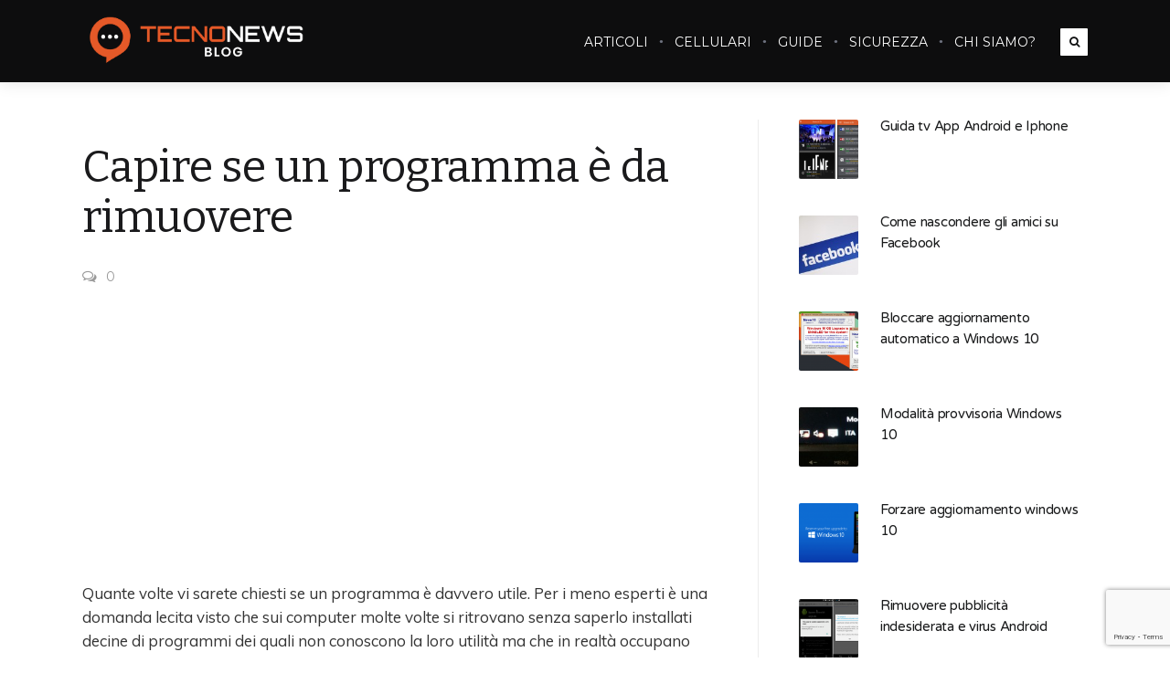

--- FILE ---
content_type: text/html; charset=UTF-8
request_url: https://tecnonews.org/capire-se-un-programma-e-da-rimuovere/
body_size: 22452
content:
<!DOCTYPE html><html
lang=it-IT><head><meta
charset="UTF-8"><meta
http-equiv="Content-Type" content="text/html; charset=UTF-8"><title>Capire se un programma è da rimuovere - TecnoNews</title><meta
name="description" content="Quante volte vi sarete chiesti se un programma è utile, ma come riuscire a capire se un programma è da rimuovere o no. Con il programma Should I Remove It?"><meta
name="robots" content="index, follow, max-snippet:-1, max-image-preview:large, max-video-preview:-1"><link
rel=canonical href=https://tecnonews.org/capire-se-un-programma-e-da-rimuovere/ ><meta
property="og:locale" content="it_IT"><meta
property="og:type" content="article"><meta
property="og:title" content="Capire se un programma è da rimuovere - TecnoNews"><meta
property="og:description" content="Quante volte vi sarete chiesti se un programma è utile, ma come riuscire a capire se un programma è da rimuovere o no. Con il programma Should I Remove It?"><meta
property="og:url" content="https://tecnonews.org/capire-se-un-programma-e-da-rimuovere/"><meta
property="og:site_name" content="TecnoNews"><meta
property="article:author" content="https://www.facebook.com/Marco.Martone1?ref=tn_tnmn"><meta
property="article:published_time" content="2013-12-13T07:00:36+00:00"><meta
property="article:modified_time" content="2013-12-11T21:17:27+00:00"><meta
property="og:image" content="https://tecnonews.org/wp-content/uploads/2013/12/should-i-remove-it-logo.jpg"><meta
property="og:image:width" content="352"><meta
property="og:image:height" content="90"><meta
name="twitter:card" content="summary_large_image"><meta
name="twitter:creator" content="@martone_marco"> <script type=application/ld+json class=yoast-schema-graph>{"@context":"https://schema.org","@graph":[{"@type":"WebSite","@id":"https://tecnonews.org/#website","url":"https://tecnonews.org/","name":"TecnoNews","description":"Notizie, Tecnologia, Guide per il pc, Soluzioni, Giochi, Community informatica , Condivisione Idee ed Esperienze , Il Miglior blog tecnico !!","potentialAction":[{"@type":"SearchAction","target":"https://tecnonews.org/?s={search_term_string}","query-input":"required name=search_term_string"}],"inLanguage":"it-IT"},{"@type":"ImageObject","@id":"https://tecnonews.org/capire-se-un-programma-e-da-rimuovere/#primaryimage","inLanguage":"it-IT","url":"https://tecnonews.org/wp-content/uploads/2013/12/should-i-remove-it-logo.jpg","width":352,"height":90,"caption":"should i remove it logo"},{"@type":"WebPage","@id":"https://tecnonews.org/capire-se-un-programma-e-da-rimuovere/#webpage","url":"https://tecnonews.org/capire-se-un-programma-e-da-rimuovere/","name":"Capire se un programma \u00e8 da rimuovere - TecnoNews","isPartOf":{"@id":"https://tecnonews.org/#website"},"primaryImageOfPage":{"@id":"https://tecnonews.org/capire-se-un-programma-e-da-rimuovere/#primaryimage"},"datePublished":"2013-12-13T07:00:36+00:00","dateModified":"2013-12-11T21:17:27+00:00","author":{"@id":"https://tecnonews.org/#/schema/person/11cdf2eea69f2c2bda64db518570d3e0"},"description":"Quante volte vi sarete chiesti se un programma \u00e8 utile, ma come riuscire a capire se un programma \u00e8 da rimuovere o no. Con il programma Should I Remove It?","inLanguage":"it-IT","potentialAction":[{"@type":"ReadAction","target":["https://tecnonews.org/capire-se-un-programma-e-da-rimuovere/"]}]},{"@type":"Person","@id":"https://tecnonews.org/#/schema/person/11cdf2eea69f2c2bda64db518570d3e0","name":"Marco Martone","image":{"@type":"ImageObject","@id":"https://tecnonews.org/#personlogo","inLanguage":"it-IT","url":"https://secure.gravatar.com/avatar/8d84426e100c242a9882bf9467a241e6?s=96&d=mm&r=g","caption":"Marco Martone"},"description":"Sono un programmatore esperto in vari linguaggi di programmazione, ma anche un tecnico informatico di un livello avanzato. Insieme a Valerio ho realizzato delle web-application easy to use cercando sempre di fornire ai cliente un servizio di elevata qualit\u00e0. La velocit\u00e0 e il pragmatismo sono le mie qualit\u00e0 migliori.","sameAs":["https://www.facebook.com/Marco.Martone1?ref=tn_tnmn","https://twitter.com/martone_marco"]}]}</script> <link
rel=dns-prefetch href=//ws.sharethis.com><link
rel=dns-prefetch href=//fonts.googleapis.com><link
rel=alternate type=application/rss+xml title="TecnoNews &raquo; Feed" href=https://tecnonews.org/feed/ ><link
rel=alternate type=application/rss+xml title="TecnoNews &raquo; Feed dei commenti" href=https://tecnonews.org/comments/feed/ ><link
rel=alternate type=application/rss+xml title="TecnoNews &raquo; Capire se un programma è da rimuovere Feed dei commenti" href=https://tecnonews.org/capire-se-un-programma-e-da-rimuovere/feed/ >
 <script data-cfasync=false>(window.gaDevIds=window.gaDevIds||[]).push("dZGIzZG");
	var mi_version         = '7.12.3';
	var mi_track_user      = true;
	var mi_no_track_reason = '';
	
	var disableStr = 'ga-disable-UA-4205265-1';

	/* Function to detect opted out users */
	function __gaTrackerIsOptedOut() {
		return document.cookie.indexOf(disableStr + '=true') > -1;
	}

	/* Disable tracking if the opt-out cookie exists. */
	if ( __gaTrackerIsOptedOut() ) {
		window[disableStr] = true;
	}

	/* Opt-out function */
	function __gaTrackerOptout() {
	  document.cookie = disableStr + '=true; expires=Thu, 31 Dec 2099 23:59:59 UTC; path=/';
	  window[disableStr] = true;
	}

	if ( 'undefined' === typeof gaOptout ) {
		function gaOptout() {
			__gaTrackerOptout();
		}
	}
	
	if ( mi_track_user ) {
		(function(i,s,o,g,r,a,m){i['GoogleAnalyticsObject']=r;i[r]=i[r]||function(){
			(i[r].q=i[r].q||[]).push(arguments)},i[r].l=1*new Date();a=s.createElement(o),
			m=s.getElementsByTagName(o)[0];a.async=1;a.src=g;m.parentNode.insertBefore(a,m)
		})(window,document,'script','//www.google-analytics.com/analytics.js','__gaTracker');

		__gaTracker('create', 'UA-4205265-1', 'auto');
		__gaTracker('set', 'forceSSL', true);
		__gaTracker('send','pageview');
	} else {
		console.log( "" );
		(function() {
			/* https://developers.google.com/analytics/devguides/collection/analyticsjs/ */
			var noopfn = function() {
				return null;
			};
			var noopnullfn = function() {
				return null;
			};
			var Tracker = function() {
				return null;
			};
			var p = Tracker.prototype;
			p.get = noopfn;
			p.set = noopfn;
			p.send = noopfn;
			var __gaTracker = function() {
				var len = arguments.length;
				if ( len === 0 ) {
					return;
				}
				var f = arguments[len-1];
				if ( typeof f !== 'object' || f === null || typeof f.hitCallback !== 'function' ) {
					console.log( 'Funzione non attiva __gaTracker(' + arguments[0] + " ....) perché non sei stato tracciato. " + mi_no_track_reason );
					return;
				}
				try {
					f.hitCallback();
				} catch (ex) {

				}
			};
			__gaTracker.create = function() {
				return new Tracker();
			};
			__gaTracker.getByName = noopnullfn;
			__gaTracker.getAll = function() {
				return [];
			};
			__gaTracker.remove = noopfn;
			window['__gaTracker'] = __gaTracker;
					})();
		}</script> <link
rel=stylesheet id=wp-block-library-css  href='https://tecnonews.org/wp-includes/css/dist/block-library/style.min.css?ver=5.5.17' type=text/css media=all><link
rel=stylesheet id=ecko_plugin_css-css  href='https://tecnonews.org/wp-content/plugins/eckoplugin/assets/css/eckoplugin.css?ver=5.5.17' type=text/css media=all><link
rel=stylesheet id=collapscore-css-css  href='https://tecnonews.org/wp-content/plugins/jquery-collapse-o-matic/css/core_style.css?ver=1.0' type=text/css media=all><style id=collapscore-css-inline-css>margin-top: 70px;</style><link
rel=stylesheet id=collapseomatic-css-css  href='https://tecnonews.org/wp-content/plugins/jquery-collapse-o-matic/css/light_style.css?ver=1.6' type=text/css media=all><link
rel=stylesheet id=ecko_css-css  href='https://tecnonews.org/wp-content/themes/koala-child/style.css?ver=2.2.0' type=text/css media=all><link
rel=stylesheet id=ecko-fonts-css  href='https://fonts.googleapis.com/css?family=Muli%3A400%2C700%7CVarela+Round%3A400%7CBitter%3A400%7CMontserrat%3A400%7C&#038;ver=2.2.0' type=text/css media=all> <script id=monsterinsights-frontend-script-js-extra>var monsterinsights_frontend = {"js_events_tracking":"true","download_extensions":"doc,pdf,ppt,zip,xls,docx,pptx,xlsx","inbound_paths":"[]","home_url":"https:\/\/tecnonews.org","hash_tracking":"false"};</script> <script src='https://tecnonews.org/wp-content/plugins/google-analytics-for-wordpress/assets/js/frontend.min.js?ver=7.12.3' id=monsterinsights-frontend-script-js></script> <script src='https://tecnonews.org/wp-includes/js/jquery/jquery.js?ver=1.12.4-wp' id=jquery-core-js></script> <script id=st_insights_js src='https://ws.sharethis.com/button/st_insights.js?publisher=eba0f3ba-f9ab-408c-bc68-c28af5afe749&#038;product=feather' id=feather-sharethis-js></script> <link
rel=https://api.w.org/ href=https://tecnonews.org/wp-json/ ><link
rel=alternate type=application/json href=https://tecnonews.org/wp-json/wp/v2/posts/4571><link
rel=EditURI type=application/rsd+xml title=RSD href=https://tecnonews.org/xmlrpc.php?rsd><link
rel=wlwmanifest type=application/wlwmanifest+xml href=https://tecnonews.org/wp-includes/wlwmanifest.xml><meta
name="generator" content="WordPress 5.5.17"><link
rel=shortlink href='https://tecnonews.org/?p=4571'><link
rel=alternate type=application/json+oembed href="https://tecnonews.org/wp-json/oembed/1.0/embed?url=https%3A%2F%2Ftecnonews.org%2Fcapire-se-un-programma-e-da-rimuovere%2F"><link
rel=alternate type=text/xml+oembed href="https://tecnonews.org/wp-json/oembed/1.0/embed?url=https%3A%2F%2Ftecnonews.org%2Fcapire-se-un-programma-e-da-rimuovere%2F&#038;format=xml"><meta
name="google-site-verification" content="lzTsIfcaHku4KJD34LpTk_TUyDrPNod5uaxMm6DGUIA"><meta
property="fb:app_id" content=""><meta
property="fb:admins" content=""><meta
property="og:url" content="https://tecnonews.org/capire-se-un-programma-e-da-rimuovere/"><meta
property="og:title" content="Capire se un programma è da rimuovere"><meta
property="og:description" content="Quante volte vi sarete chiesti se un programma è davvero utile. Per i meno esperti è una domanda lecita visto che sui computer molte volte si ritrovano senza saperlo installati decine di programmi dei quali non conoscono la loro utilità ma che in realtà occupano solo spazio nei nostri dischi e appesantiscono la nostra macchina, ma come riuscire a capire se un programma è da rimuovere o no. Con un programma che si chiama Should I Remove It?, (Devo rimuoverlo?) si potranno avere dei dati che ci consigliano cosa fare di quel programma. Should I Remove It? è una semplice applicazione [&hellip;]"><meta
property="og:type" content="article"><meta
property="og:image" content="https://tecnonews.org/wp-content/uploads/2013/12/should-i-remove-it-logo.jpg"><style>.post-grid .post .author{ display:none !important; }
												
																													.post-list .post .author{ display:none !important; }
												
												
																					body.single .post-title .author{ display:none; }
																																	body.single .post-author-profile{ display:none; }</style><style></style><style>/*<![CDATA[*/.synved-social-resolution-single {
display: inline-block;
}
.synved-social-resolution-normal {
display: inline-block;
}
.synved-social-resolution-hidef {
display: none;
}

@media only screen and (min--moz-device-pixel-ratio: 2),
only screen and (-o-min-device-pixel-ratio: 2/1),
only screen and (-webkit-min-device-pixel-ratio: 2),
only screen and (min-device-pixel-ratio: 2),
only screen and (min-resolution: 2dppx),
only screen and (min-resolution: 192dpi) {
	.synved-social-resolution-normal {
	display: none;
	}
	.synved-social-resolution-hidef {
	display: inline-block;
	}
}/*]]>*/</style><link
rel=icon href=https://tecnonews.org/wp-content/uploads/2023/02/cropped-favicoon-03-32x32.jpg sizes=32x32><link
rel=icon href=https://tecnonews.org/wp-content/uploads/2023/02/cropped-favicoon-03-192x192.jpg sizes=192x192><link
rel=apple-touch-icon href=https://tecnonews.org/wp-content/uploads/2023/02/cropped-favicoon-03-180x180.jpg><meta
name="msapplication-TileImage" content="https://tecnonews.org/wp-content/uploads/2023/02/cropped-favicoon-03-270x270.jpg"><style id=wp-custom-css>.latestposts > .post > .top > .info > .meta {
	display: none;
}

.page-footer > .copyright > .wrapper-body > .disclaimer > .alt > .wordpress {
	display: none;
}

.page-footer > .copyright > .wrapper-body > .disclaimer > .alt:after {
	content: "Consigli per tutti"
}</style><meta
data-pso-pv="1.2.1" data-pso-pt="singlePost" data-pso-th="59de47cb74921769e71fe9669442e8f5"><script async src=//pagead2.googlesyndication.com/pagead/js/adsbygoogle.js></script><script pagespeed_no_defer data-pso-version=20170403_083938>window.dynamicgoogletags={config:[]};dynamicgoogletags.config=["ca-pub-1926028542294013",[[[["DIV",null,"connect",[]],["35px","35px",1],0,[1],"9665313918",0,null,null,7],[["DIV",0,null,["post"],1],["35px","35px",0],0,[0],"2142047119",0,null,null,7],[["SECTION",null,null,["post-contents"]],["10px","10px",1],0,[2],"3618780314",0,null,null,6]]],[[[],[],[]]],"WordPressSinglePost","6236439919",null,0.01,null,[null,1209600000],0.01,0,null,null,"http://www.tecnonews.org"];(function(){var h=this,aa=function(a){var b=typeof a;if("object"==b)if(a){if(a instanceof Array)return"array";if(a instanceof Object)return b;var c=Object.prototype.toString.call(a);if("[object Window]"==c)return"object";if("[object Array]"==c||"number"==typeof a.length&&"undefined"!=typeof a.splice&&"undefined"!=typeof a.propertyIsEnumerable&&!a.propertyIsEnumerable("splice"))return"array";if("[object Function]"==c||"undefined"!=typeof a.call&&"undefined"!=typeof a.propertyIsEnumerable&&!a.propertyIsEnumerable("call"))return"function"}else return"null";
else if("function"==b&&"undefined"==typeof a.call)return"object";return b},p=function(a){return"number"==typeof a},ba=function(a,b){var c=Array.prototype.slice.call(arguments,1);return function(){var b=c.slice();b.push.apply(b,arguments);return a.apply(this,b)}},r=function(a,b){function c(){}c.prototype=b.prototype;a.Ra=b.prototype;a.prototype=new c;a.prototype.constructor=a;a.Ta=function(a,c,f){for(var d=Array(arguments.length-2),e=2;e<arguments.length;e++)d[e-2]=arguments[e];return b.prototype[c].apply(a,
d)}};var ca=String.prototype.trim?function(a){return a.trim()}:function(a){return a.replace(/^[\s\xa0]+|[\s\xa0]+$/g,"")},da=function(a,b){return a<b?-1:a>b?1:0},ea=function(a){return String(a).replace(/\-([a-z])/g,function(a,c){return c.toUpperCase()})};var fa=Array.prototype.forEach?function(a,b,c){Array.prototype.forEach.call(a,b,c)}:function(a,b,c){for(var d=a.length,e="string"==typeof a?a.split(""):a,f=0;f<d;f++)f in e&&b.call(c,e[f],f,a)};var ga=function(a){ga[" "](a);return a};ga[" "]=function(){};var ia=function(a,b){var c=ha;Object.prototype.hasOwnProperty.call(c,a)||(c[a]=b(a))};var t;a:{var ja=h.navigator;if(ja){var ka=ja.userAgent;if(ka){t=ka;break a}}t=""}var v=function(a){return-1!=t.indexOf(a)};var la=v("Opera"),w=v("Trident")||v("MSIE"),ma=v("Edge"),na=v("Gecko")&&!(-1!=t.toLowerCase().indexOf("webkit")&&!v("Edge"))&&!(v("Trident")||v("MSIE"))&&!v("Edge"),oa=-1!=t.toLowerCase().indexOf("webkit")&&!v("Edge"),pa=function(){var a=h.document;return a?a.documentMode:void 0},qa;
a:{var ra="",sa=function(){var a=t;if(na)return/rv\:([^\);]+)(\)|;)/.exec(a);if(ma)return/Edge\/([\d\.]+)/.exec(a);if(w)return/\b(?:MSIE|rv)[: ]([^\);]+)(\)|;)/.exec(a);if(oa)return/WebKit\/(\S+)/.exec(a);if(la)return/(?:Version)[ \/]?(\S+)/.exec(a)}();sa&&(ra=sa?sa[1]:"");if(w){var ta=pa();if(null!=ta&&ta>parseFloat(ra)){qa=String(ta);break a}}qa=ra}
var ua=qa,ha={},va=function(a){ia(a,function(){for(var b=0,c=ca(String(ua)).split("."),d=ca(String(a)).split("."),e=Math.max(c.length,d.length),f=0;0==b&&f<e;f++){var g=c[f]||"",k=d[f]||"";do{g=/(\d*)(\D*)(.*)/.exec(g)||["","","",""];k=/(\d*)(\D*)(.*)/.exec(k)||["","","",""];if(0==g[0].length&&0==k[0].length)break;b=da(0==g[1].length?0:parseInt(g[1],10),0==k[1].length?0:parseInt(k[1],10))||da(0==g[2].length,0==k[2].length)||da(g[2],k[2]);g=g[3];k=k[3]}while(0==b)}return 0<=b})},wa;var xa=h.document;
wa=xa&&w?pa()||("CSS1Compat"==xa.compatMode?parseInt(ua,10):5):void 0;var x=function(){},ya="function"==typeof Uint8Array,z=function(a,b,c){a.a=null;b||(b=[]);a.Va=void 0;a.M=-1;a.l=b;a:{if(a.l.length){b=a.l.length-1;var d=a.l[b];if(d&&"object"==typeof d&&"array"!=aa(d)&&!(ya&&d instanceof Uint8Array)){a.R=b-a.M;a.G=d;break a}}a.R=Number.MAX_VALUE}a.Ua={};if(c)for(b=0;b<c.length;b++)d=c[b],d<a.R?(d+=a.M,a.l[d]=a.l[d]||y):a.G[d]=a.G[d]||y},y=[],A=function(a,b){if(b<a.R){b+=a.M;var c=a.l[b];return c===y?a.l[b]=[]:c}c=a.G[b];return c===y?a.G[b]=[]:c},Aa=function(a){a=
A(za,a);return null==a?a:+a},B=function(a,b,c){b<a.R?a.l[b+a.M]=c:a.G[b]=c},C=function(a,b,c){a.a||(a.a={});if(!a.a[c]){var d=A(a,c);d&&(a.a[c]=new b(d))}return a.a[c]},D=function(a,b,c){a.a||(a.a={});if(!a.a[c]){for(var d=A(a,c),e=[],f=0;f<d.length;f++)e[f]=new b(d[f]);a.a[c]=e}b=a.a[c];b==y&&(b=a.a[c]=[]);return b},Ba=function(a,b,c){a.a||(a.a={});c=c||[];for(var d=[],e=0;e<c.length;e++)d[e]=E(c[e]);a.a[b]=c;B(a,b,d)},Ca=function(a){if(a.a)for(var b in a.a){var c=a.a[b];if("array"==aa(c))for(var d=
0;d<c.length;d++)c[d]&&E(c[d]);else c&&E(c)}},E=function(a){Ca(a);return a.l};x.prototype.toString=function(){Ca(this);return this.l.toString()};var Da=function(a){var b;if("array"==aa(a)){for(var c=Array(a.length),d=0;d<a.length;d++)null!=(b=a[d])&&(c[d]="object"==typeof b?Da(b):b);return c}if(ya&&a instanceof Uint8Array)return new Uint8Array(a);c={};for(d in a)null!=(b=a[d])&&(c[d]="object"==typeof b?Da(b):b);return c};var Ea=function(a,b){this.events=[];this.Ga=b||h;var c=null;b&&(b.google_js_reporting_queue=b.google_js_reporting_queue||[],this.events=b.google_js_reporting_queue,c=b.google_measure_js_timing);this.ia=null!=c?c:Math.random()<a};Ea.prototype.disable=function(){fa(this.events,this.ya,this);this.events.length=0;this.ia=!1};Ea.prototype.ya=function(a){var b=this.Ga.performance;a&&b&&b.clearMarks&&(b.clearMarks("goog_"+a.uniqueId+"_start"),b.clearMarks("goog_"+a.uniqueId+"_end"))};var Fa=function(){var a=!1;try{var b=Object.defineProperty({},"passive",{get:function(){a=!0}});h.addEventListener("test",null,b)}catch(c){}return a}();var Ha=function(){var a=Ga;try{var b;if(b=!!a&&null!=a.location.href)a:{try{ga(a.foo);b=!0;break a}catch(c){}b=!1}return b}catch(c){return!1}},Ia=function(a,b){for(var c in a)Object.prototype.hasOwnProperty.call(a,c)&&b.call(void 0,a[c],c,a)};var Ja=function(a,b,c,d,e){this.la=c||4E3;this.H=a||"&";this.wa=b||",$";this.T=void 0!==d?d:"trn";this.Sa=e||null;this.va=!1;this.V={};this.Ja=0;this.L=[]},Ma=function(a,b,c,d){b=b+"//"+c+d;var e=Ka(a)-d.length-0;if(0>e)return"";a.L.sort(function(a,b){return a-b});d=null;c="";for(var f=0;f<a.L.length;f++)for(var g=a.L[f],k=a.V[g],m=0;m<k.length;m++){if(!e){d=null==d?g:d;break}var l=La(k[m],a.H,a.wa);if(l){l=c+l;if(e>=l.length){e-=l.length;b+=l;c=a.H;break}else a.va&&(c=e,l[c-1]==a.H&&--c,b+=l.substr(0,
c),c=a.H,e=0);d=null==d?g:d}}f="";a.T&&null!=d&&(f=c+a.T+"="+(a.Sa||d));return b+f+""},Ka=function(a){if(!a.T)return a.la;var b=1,c;for(c in a.V)b=c.length>b?c.length:b;return a.la-a.T.length-b-a.H.length-1},La=function(a,b,c,d,e){var f=[];Ia(a,function(a,k){(a=Na(a,b,c,d,e))&&f.push(k+"="+a)});return f.join(b)},Na=function(a,b,c,d,e){if(null==a)return"";b=b||"&";c=c||",$";"string"==typeof c&&(c=c.split(""));if(a instanceof Array){if(d=d||0,d<c.length){for(var f=[],g=0;g<a.length;g++)f.push(Na(a[g],
b,c,d+1,e));return f.join(c[d])}}else if("object"==typeof a)return e=e||0,2>e?encodeURIComponent(La(a,b,c,d,e+1)):"...";return encodeURIComponent(String(a))};var Ra=function(a,b,c,d){var e=Pa;if((c?e.Pa:Math.random())<(d||e.za))try{var f;b instanceof Ja?f=b:(f=new Ja,Ia(b,function(a,b){var c=f,d=c.Ja++,e={};e[b]=a;a=[e];c.L.push(d);c.V[d]=a}));var g=Ma(f,e.Ma,e.Ba,e.La+a+"&");g&&Qa(g)}catch(k){}},Qa=function(a){h.google_image_requests||(h.google_image_requests=[]);var b=h.document.createElement("img");b.src=a;h.google_image_requests.push(b)};var Sa;if(!(Sa=!na&&!w)){var Ta;if(Ta=w)Ta=9<=Number(wa);Sa=Ta}Sa||na&&va("1.9.1");w&&va("9");var F=function(a,b,c,d){this.top=a;this.right=b;this.bottom=c;this.left=d};F.prototype.floor=function(){this.top=Math.floor(this.top);this.right=Math.floor(this.right);this.bottom=Math.floor(this.bottom);this.left=Math.floor(this.left);return this};var Ua=document,Va=window;var Wa=!!window.google_async_iframe_id,Ga=Wa&&window.parent||window;var Pa,G;if(Wa&&!Ha()){var Xa="."+Ua.domain;try{for(;2<Xa.split(".").length&&!Ha();)Ua.domain=Xa=Xa.substr(Xa.indexOf(".")+1),Ga=window.parent}catch(a){}Ha()||(Ga=window)}G=Ga;var Ya=new Ea(1,G);Pa=new function(){this.Ma="http:"===Va.location.protocol?"http:":"https:";this.Ba="pagead2.googlesyndication.com";this.La="/pagead/gen_204?id=";this.za=.01;this.Pa=Math.random()};
if("complete"==G.document.readyState)G.google_measure_js_timing||Ya.disable();else if(Ya.ia){var Za=function(){G.google_measure_js_timing||Ya.disable()};G.addEventListener?G.addEventListener("load",Za,Fa?void 0:!1):G.attachEvent&&G.attachEvent("onload",Za)};var H=function(a){this.na={};this.na.c=a;this.o=[];this.u=null;this.v=[];this.ea=0};H.prototype.g=function(a){for(var b=0;b<this.o.length;b++)if(this.o[b]==a)return this;this.o.push(a);return this};var $a=function(a,b){a.u=a.u?a.u:b;return a};H.prototype.C=function(a){for(var b=0;b<this.v.length;b++)if(this.v[b]==a)return this;this.v.push(a);return this};
H.prototype.getData=function(a){var b=this.na,c={},d;for(d in b)c[d]=b[d];0<this.ea&&(c.t=this.ea);c.err=this.o.join();c.warn=this.v.join();if(this.u){c.excp_n=this.u.name;c.excp_m=this.u.message&&this.u.message.substring(0,512);if(b=this.u.stack){d=this.u.stack;try{-1==d.indexOf("")&&(d="\n"+d);for(var e;d!=e;)e=d,d=d.replace(/((https?:\/..*\/)[^\/:]*:\d+(?:.|\n)*)\2/,"$1");b=d.replace(/\n */g,"\n")}catch(f){b=""}}c.excp_s=b}c.w=0<a.innerWidth?a.innerWidth:null;c.h=0<a.innerHeight?a.innerHeight:
null;return c};var bb=function(a,b){ab(a,a.Ea,a.X,b)},ab=function(a,b,c,d){var e=d.u;d=d.getData(a.K);a.Ha?(d.type=b,a.K.console.log(d),e&&a.K.console.error(e)):0<c&&(d.r=c,Ra(b,d,"jserror"!=b,c))};var I=function(a){return a.dynamicgoogletags=a.dynamicgoogletags||{}};var J=function(a){z(this,a,cb)};r(J,x);var cb=[4];J.prototype.getId=function(){return A(this,3)};var K=function(a){z(this,a,null)};r(K,x);var db=function(a){z(this,a,null)};r(db,x);var L=function(a){return C(a,J,1)},fb=function(a){z(this,a,eb)};r(fb,x);var eb=[1];fb.prototype.i=function(){return D(this,db,1)};fb.prototype.pa=function(a){Ba(this,1,a)};var M=function(a){z(this,a,gb)};r(M,x);var gb=[2];M.prototype.ka=function(){return A(this,3)};M.prototype.qa=function(a){B(this,3,a)};var hb=function(a){z(this,a,null)};r(hb,x);var N=function(a){z(this,a,ib)};r(N,x);var ib=[1,2,3];N.prototype.i=function(){return D(this,db,2)};
N.prototype.pa=function(a){Ba(this,2,a)};var O=function(a){z(this,a,jb)};r(O,x);var jb=[3];O.prototype.A=function(){return A(this,1)};O.prototype.D=function(){return C(this,fb,2)};O.prototype.O=function(){return A(this,4)};O.prototype.ka=function(){return A(this,5)};O.prototype.qa=function(a){B(this,5,a)};O.prototype.N=function(){return C(this,kb,9)};var kb=function(a){z(this,a,null)};r(kb,x);var lb=function(a){this.m=a;this.sa=[]};lb.prototype.f=function(){return 0<D(this.m,N,3).length?D(this.m,N,3)[0]:null};var mb=function(a){var b=["adsbygoogle-placeholder"];a=a.className?a.className.split(/\s+/):[];for(var c={},d=0;d<a.length;++d)c[a[d]]=!0;for(d=0;d<b.length;++d)if(!c[b[d]])return!1;return!0};var nb=function(a,b){for(var c=0;c<b.length;c++){var d=b[c],e=ea(d.Wa);a[e]=d.value}},qb=function(a,b){var c=ob;b.setAttribute("data-adsbygoogle-status","reserved");b={element:b};(c=c&&c.Na)&&(b.params=c);pb(a).push(b)},pb=function(a){return a.adsbygoogle=a.adsbygoogle||[]};var rb=function(a,b){if(!a)return!1;a=b.getComputedStyle?b.getComputedStyle(a,null):a.currentStyle;if(!a)return!1;a=a.cssFloat||a.styleFloat;return"left"==a||"right"==a},sb=function(a){for(a=a.previousSibling;a&&1!=a.nodeType;)a=a.previousSibling;return a?a:null},tb=function(a){return!!a.nextSibling||!!a.parentNode&&tb(a.parentNode)};var ub=function(a,b){var c=a.length;if(null!=c)for(var d=0;d<c;d++)b.call(void 0,a[d],d)};var vb=function(a,b,c,d){this.ma=a;this.$=b;this.aa=c;this.P=d};vb.prototype.query=function(a){var b=[];try{b=a.querySelectorAll(this.ma)}catch(f){}if(!b.length)return[];a=b;b=a.length;if(0<b){for(var c=Array(b),d=0;d<b;d++)c[d]=a[d];a=c}else a=[];a=wb(this,a);p(this.$)&&(b=this.$,0>b&&(b+=a.length),a=0<=b&&b<a.length?[a[b]]:[]);if(p(this.aa)){b=[];for(c=0;c<a.length;c++){var d=xb(a[c]),e=this.aa;0>e&&(e+=d.length);0<=e&&e<d.length&&b.push(d[e])}a=b}return a};
vb.prototype.toString=function(){return JSON.stringify({nativeQuery:this.ma,occurrenceIndex:this.$,paragraphIndex:this.aa,ignoreMode:this.P})};
var wb=function(a,b){if(null==a.P)return b;switch(a.P){case 1:return b.slice(1);case 2:return b.slice(0,b.length-1);case 3:return b.slice(1,b.length-1);case 0:return b;default:throw Error("Unknown ignore mode: "+a.P);}},xb=function(a){var b=[];ub(a.getElementsByTagName("p"),function(a){100<=yb(a)&&b.push(a)});return b},yb=function(a){if(3==a.nodeType)return a.length;if(1!=a.nodeType||"SCRIPT"==a.tagName)return 0;var b=0;ub(a.childNodes,function(a){b+=yb(a)});return b},zb=function(a){return 0==a.length||
isNaN(a[0])?a:"\\"+(30+parseInt(a[0],10))+" "+a.substring(1)};var Ab=function(a,b){var c=0,d=A(a,6);if(void 0!==d)switch(d){case 0:c=1;break;case 1:c=2;break;case 2:c=3}var d=null,e=A(a,7);if(A(a,1)||a.getId()||0<A(a,4).length){var f=a.getId(),g=A(a,1),e=A(a,4),d=A(a,2);a=A(a,5);var k="";g&&(k+=g);f&&(k+="#"+zb(f));if(e)for(f=0;f<e.length;f++)k+="."+zb(e[f]);d=(e=k)?new vb(e,d,a,c):null}else e&&(d=new vb(e,A(a,2),A(a,5),c));return d?d.query(b):[]},Bb=function(a,b){if(a==b)return!0;if(!a||!b||A(a,1)!=A(b,1)||A(a,2)!=A(b,2)||a.getId()!=b.getId()||A(a,7)!=A(b,
7)||A(a,5)!=A(b,5)||A(a,6)!=A(b,6))return!1;a=A(a,4);b=A(b,4);if(a||b)if(a&&b&&a.length==b.length)for(var c=0;c<a.length;c++){if(a[c]!=b[c])return!1}else return!1;return!0};var Cb=function(a){a=a.document;return("CSS1Compat"==a.compatMode?a.documentElement:a.body)||{}},Db=function(a){return void 0===a.pageYOffset?(a.document.documentElement||a.document.body.parentNode||a.document.body).scrollTop:a.pageYOffset};var Eb=function(a,b){b=L(b);if(!b)return null;a=Ab(b,a);return 0<a.length?a[0]:null},Gb=function(a,b){b=Fb(a,b,!0);return p(b)&&!(b<=Cb(a).clientHeight)},Hb=function(a,b){return a.body?b-a.body.getBoundingClientRect().top:b},Fb=function(a,b,c){if(!c||!p(A(b,8))){var d=Eb(a.document,b);if(d){var e=null!=C(b,K,2)?A(C(b,K,2),3):void 0;c=a.document.createElement("div");c.className="googlepublisherpluginad";var f=c.style;f.textAlign="center";f.width="100%";f.height="0px";f.clear=e?"both":"none";Ib(c,d,
A(b,3));d=c.getBoundingClientRect().top+Db(a);c.parentNode.removeChild(c);B(b,8,d)}}b=A(b,8);return p(b)?b-Db(a):null},Jb={0:0,1:1,2:2,3:3},Kb={0:"auto",1:"horizontal",2:"vertical",3:"rectangle"},Lb=function(a,b){a.sort(function(a,d){a=Fb(b,a,!0);a=p(a)?a:Number.POSITIVE_INFINITY;d=Fb(b,d,!0);d=p(d)?d:Number.POSITIVE_INFINITY;return a-d})},Ib=function(a,b,c){switch(Jb[c]){case 0:b.parentNode&&b.parentNode.insertBefore(a,b);break;case 3:if(c=b.parentNode){var d=b.nextSibling;if(d&&d.parentNode!=c)for(;d&&
8==d.nodeType;)d=d.nextSibling;c.insertBefore(a,d)}break;case 1:b.insertBefore(a,b.firstChild);break;case 2:b.appendChild(a)}if(1!=b.nodeType?0:"INS"==b.tagName&&mb(b))b.style.display="block"};var ob=new function(){this.ha="googlepublisherpluginad";this.Na={google_tag_origin:"pso"}},P=function(a){this.b=a;this.j=[];this.da=0;this.o=[];this.v=[];this.Y=null;this.oa=!1},Mb=function(a,b){a=C(a.f(),J,4);if(!(a&&b&&A(b,1)==A(a,1)&&b.getId()==a.getId()&&p(A(b,2))&&p(A(b,5))))return!1;a=A(a,4);b=A(b,4);if(a.length!=b.length)return!1;for(var c=0;c<a.length;++c)if(b[c]!=a[c])return!1;return!0},Nb=function(a){var b=p(void 0)?void 0:20,c=a.f(),d=c.i(),e=C(c,J,4);if(!(a.oa||0>=b)&&e&&0!=Ab(e,a.b.document).length){a.oa=
!0;for(var c=[],f=0;f<d.length;++f){var g=d[f],k=L(g);if(Mb(a,k)){var m=A(k,2),k=A(k,5);null!=m&&null!=k&&0<=m&&0<=k&&(!c[m]||A(L(c[m]),5)<k)&&(c[m]=g)}}k=0;d=Ab(e,a.b.document);for(m=0;m<c.length&&k<b;++m){var e=k,f=a,l=d[m],g=c[m],k=b-k,u=f.f().i(),q=0;if(l&&g){l=xb(l).length;switch(A(L(g),6)){case 0:case 1:--l;break;case 2:l-=2}for(var n=A(L(g),5)+1;n<l&&q<k;++n){var Oa=new g.constructor(Da(E(g))),Hc=L(Oa);B(Hc,5,n);u.push(Oa);q++}}q&&f.f().pa(u);k=e+q}}};
P.prototype.g=function(a){for(var b=0;b<this.o.length;++b)if(this.o[b]==a)return;this.o.push(a)};P.prototype.C=function(a){for(var b=0;b<this.v.length;++b)if(this.v[b]==a)return;this.v.push(a)};
var Ob=function(a,b,c){var d=Jb[A(b,3)],e=Eb(a.b.document,b);if(e){var f=L(b)?A(L(b),2):void 0,g;a:{g=a.b;if(null!=f)switch(d){case 0:g=rb(sb(e),g);break a;case 3:g=rb(e,g);break a;case 2:f=e.lastChild;g=rb(f?1==f.nodeType?f:sb(f):null,g);break a}g=!1}if(!g&&(c||2!=d||tb(e))&&(c=1==d||2==d?e:e.parentNode,!c||(1!=c.nodeType?0:"INS"==c.tagName&&mb(c))||!(0>=c.offsetWidth)))a:if(A(b,7))a.C(8);else{b:if(A(b,5))c=A(b,5);else{if(c=Q(a).f())if(c=A(c,3),a.da<c.length){c=c[a.da++];break b}a.g(4);c=null}if(null!=
c){B(b,7,!0);d=[];(g=a.O())&&d.push(g);g=Q(a).sa;for(f=0;f<g.length;++f)d.push(g[f]);p(A(b,9))&&d.push("pso-lv-"+A(b,9));var k=a.b.document;g=a.A();var f=A(b,6),f=null!=f?Kb[f]:f,m=C(b,K,2),l={};m&&(l.ra=A(m,1),l.ga=A(m,2),l.xa=!!A(m,3));var m=c,u=ob,q=k.createElement("div"),n=q.style;n.textAlign="center";n.width="100%";n.height="auto";n.clear=l.xa?"both":"none";l.Ka&&nb(n,l.Ka);k=k.createElement("ins");n=k.style;n.display="block";n.margin="auto";n.backgroundColor="transparent";l.ra&&(n.marginTop=
l.ra);l.ga&&(n.marginBottom=l.ga);l.ta&&nb(n,l.ta);q.appendChild(k);k.setAttribute("data-ad-format",f?f:"auto");if(f=u&&u.ha)q.className=f;k.className="adsbygoogle";k.setAttribute("data-ad-client",g);m&&k.setAttribute("data-ad-slot",m);d.length&&k.setAttribute("data-ad-channel",d.join("+"));Ib(q,e,A(b,3));try{qb(a.b,k)}catch(Oa){A(b,5)!=c&&a.da--;B(b,7,!1);a.C(6);q&&q.parentNode&&q.parentNode.removeChild(q);break a}a.j.push(q)}}}},Pb=function(a,b){for(var c=Number.POSITIVE_INFINITY,d=0;d<a.j.length;++d)var e=
a.j[d].getBoundingClientRect().top,f=a.j[d].getBoundingClientRect().bottom,c=Math.min(c,b<e?e-b:f<b?b-f:0);return c},Q=function(a){a=I(a.b).ps||null;if(!a)throw Error("No placementState");return a},Qb=function(a,b){var c=Q(a).m;if(!c||!c.A())return a.g(5),!1;c=D(c,N,3)[0];return c?A(c,3).length<b?(a.g(4),a.g(5),!1):!0:(a.g(5),!1)};P.prototype.A=function(){return Q(this).m.A()||""};P.prototype.O=function(){return Q(this).m.O()||void 0};P.prototype.D=function(){return Q(this).m.D()||new fb};
P.prototype.f=function(){var a=Q(this).f();if(!a)throw Error("No mConfig");return a};var Rb=function(a){a=A(a.f(),6);return null!=a&&0<a};var Sb=function(){this.I=this.J=this.ba=null};var R=function(a){P.call(this,a)};r(R,P);R.prototype.apply=function(a){var b;(b=Q(this).m)&&b.A()&&b.D()?b=!0:(this.g(5),b=!1);if(b){b=this.D().i();for(var c=0;c<b.length;c++){var d=b[c];A(d,7)||Ob(this,d,a)}}};R.prototype.B=function(){return(0==this.D().i().length||0<this.j.length)&&0==this.o.length};var Tb=function(a){P.call(this,a);if(Qb(this,0)){a=this.D().i();for(var b=this.f().i(),c=0;c<a.length;c++){var d=a[c],e;a:{e=d;var f=b;if(e&&L(e))for(var g=0;g<f.length;g++){var k=f[g];if(A(e,3)==A(k,3)&&Bb(L(e),L(k))){e=k;break a}}e=null}e&&C(e,K,2)&&(e=C(e,K,2),d.a||(d.a={}),f=e?E(e):e,d.a[2]=e,B(d,2,f))}}};r(Tb,R);var Vb=function(a,b){var c=void 0===b.pageXOffset?(b.document.documentElement||b.document.body.parentNode||b.document.body).scrollLeft:b.pageXOffset,d=Db(b);if(a.getBoundingClientRect)return a=a.getBoundingClientRect(),Ub(a)?new F(a.top+d,a.right+c,a.bottom+d,a.left+c):new F(0,0,0,0);b=b.document.createRange();b.selectNodeContents(a);return b.collapsed?new F(0,0,0,0):b.getBoundingClientRect?(a=b.getBoundingClientRect(),Ub(a)?new F(a.top+d,a.right+c,a.bottom+d,a.left+c):new F(0,0,0,0)):new F(0,0,0,
0)},Ub=function(a){return!!a&&p(a.top)&&!isNaN(a.top)&&p(a.right)&&!isNaN(a.right)&&p(a.bottom)&&!isNaN(a.bottom)&&p(a.left)&&!isNaN(a.left)};var $b=function(a){this.K=a;this.Fa=Wb(a);this.ua=S("ins.adsbygoogle",a);this.fa=Xb(a);this.Oa=S("[__lsu_res=reserved]",a);this.U=[];a=Yb(this);for(var b=0;b<a.length;b++)this.U.push(new Zb(a[b]))},Wb=function(a){var b=a.googletag;if(!b||"function"!=typeof b.pubads)return S("div[id^=div-gpt-ad]",a);var c=[];try{for(var d=b.pubads().getSlots(),b=0;b<d.length;b++){var e=d[b].getSlotElementId(),f=a.document.getElementById(e);null!=f&&c.push(f)}}catch(g){Ra("ladd_evt",{ok:0,err:g.toString()},!0,.1)}return c},
Xb=function(a){return S("iframe[id^=aswift_],iframe[id^=google_ads_frame]",a)},S=function(a,b){return Array.prototype.slice.call(b.document.querySelectorAll(a))},Yb=function(a){return[].concat(a.Fa,a.ua,a.fa,a.Oa)},Zb=function(a){this.Ca=a;this.W=null};var T=function(a){P.call(this,a)};r(T,P);T.prototype.apply=function(){};T.prototype.B=function(){var a;if(Rb(this)){a=this.b;var b=Wb(a);a=0<[].concat(b,S("ins.adsbygoogle",a),Xb(a),S("[__lsu_res=reserved]",a)).length}else a=!0;return a};var ac=function(a){P.call(this,a);this.F=null};r(ac,P);
ac.prototype.apply=function(a){if(a&&Qb(this,2)){Nb(this);a=Cb(this.b).clientHeight||640;null==this.F&&(this.F=new $b(this.b));var b=this.F.fa.length;if(!(5<=b)){var b=Math.min(2,5-b),c=this.f().i();Lb(c,this.b);for(var d=0;d<c.length&&this.j.length<b;++d){var e=c[d];if(Gb(this.b,e)){var f=Fb(this.b,e,!0);if(void 0!==f){var g;a:{g=this.F;for(var k=a,m=f,l=0;l<g.U.length;l++){var u=m,q=k,n;n=g.U[l];n.W||(n.W=Vb(n.Ca,g.K));n=n.W;if(n.top-q<u&&u<n.bottom+q){g=!0;break a}}g=!1}g||Pb(this,f)<a||Ob(this,
e,!0)}}}0==this.j.length&&this.C(1)}}};ac.prototype.B=function(){return Rb(this)?0<Yb(this.F).length:!0};var bc=function(a){P.call(this,a);this.Z=!1};r(bc,T);
bc.prototype.apply=function(a){if(a&&!this.Z){var b;a:{var c=this.b.document;b=c.body;if(a&&b){a=this.A();var d=ob,e=c.createElement("div");e.style.display="block";if(d=d&&d.ha)e.className=d;c=c.createElement("ins");c.className="adsbygoogle";c.setAttribute("data-ad-client",a);c.setAttribute("data-reactive-ad-format","1");c.style.display="none";e.appendChild(c);Ib(e,b,2);try{qb(this.b,c)}catch(f){this.C(6);e&&e.parentNode&&e.parentNode.removeChild(e);b=5;break a}this.j.push(e);b=0}else b=4}this.Z=
0==b}};bc.prototype.B=function(){return this.Z&&T.prototype.B.call(this)};var cc=function(a){P.call(this,a);a=Cb(a).clientHeight;this.Aa=.1*a;this.Ia=.75*a};r(cc,P);
cc.prototype.apply=function(a){if(Qb(this,3)&&!this.B()){Nb(this);var b=this.f().i();Lb(b,this.b);var c;c=this.Aa;var d;d=document;d=d.querySelectorAll?d.querySelectorAll("header,#header,#masthead,.header,.site-header"):[];for(var e=d.length,f=0<e?d[0]:null,g=1;g<e;g++)d[g].getBoundingClientRect().top<f.getBoundingClientRect().top&&(f=d[g]);(d=f)&&(d=d.getBoundingClientRect())&&d.top!=d.bottom&&d.left!=d.right&&(c=Math.min(c,Hb(document,d.bottom)));for(d=0;d<b.length&&3>this.j.length;d++){e=b[d];
var f=c,g=this.b.document,k=Fb(this.b,e,!1);!p(k)||Hb(g,k)<f?f=!1:(f=Pb(this,k),f=this.Ia<f);f&&(f=Gb(this.b,e),g=A(e,6)||0,f&&0==g&&B(e,6,3),!f&&a||Ob(this,e,a))}}};cc.prototype.B=function(){return 3==this.j.length};var U={};U[16]=R;U[17]=R;U[19]=T;U[29]=ac;U[33]=T;U[30]=bc;U[28]=cc;U[34]=cc;U[32]=Tb;U[1]=R;U[8]=T;U[11]=R;var dc=[19,29,33,30,16,32,17,34],ec=[16,19,33,30,17,1,6,8,11];var fc=function(a,b){a=a.google_ad_modifications=a.google_ad_modifications||{};(a.ad_channels=a.ad_channels||[]).push(b)};var gc=function(a){return 0>a||99<a?null:10>a?"0"+a:""+a};var hc=function(a,b){a=a.google_ad_modifications=a.google_ad_modifications||{};a=a.loeids=a.loeids||[];for(var c=0;c<b.length;c++)a.push(b[c])};var ic=function(a,b,c){this.ja=a;this.Da=c?c:new kb};ic.prototype.N=function(){return this.Da||new kb};var jc=function(a){if(!p(a))return!1;for(var b=0;b<dc.length;++b)if(a==dc[b])return!1;return!0},oc=function(){var a=V,b=kc,c=lc,d=b.f();if(!d)return mc(16);var e=null,f;a:{var g=D(d,M,1);for(f=0;f<g.length;++f){for(var k=!0,m=0;m<ec.length;++m)A(g[f],4)==ec[m]&&(k=!1);if(k){g=[];0==d.i().length&&g.push("PsoInvalidVariant");0==A(d,3).length&&g.push("PsoNoAdSlotCodes");f=g;break a}}f=[]}g=c.ja;if(0==f.length)a:{e=D(d,M,1);if(p(g))for(f=0;f<e.length;f++)if(k=e[f],U[A(k,4)])for(var m=D(k,hb,2),l=0;l<
m.length;l++){var u=m[l],q=A(u,1),u=A(u,2);if(p(q)&&p(u)&&g>=q&&g<=u){e=k;break a}}e=null}else for(k=0;k<f.length;++k)b.sa.push(f[k]);if(!e){f=D(d,M,1);e={};for(k=0;k<f.length;k++)e[A(f[k],4)]=!0;f=null;e[19]||e[8]?f=19:e[16]||e[1]?f=16:0<d.i().length&&0<A(d,3).length&&e[34]&&(f=34);null!=f?(e=new M,B(e,6,3),B(e,4,f),16!=f&&19!=f&&e.qa("pso-ama-fallback")):e=null}(f=!e)||(!p(g)||800>g?f=!1:820>g?(hc(a,["26835111"]),f=!0):(840>g&&hc(a,["26835112"]),f=!1));if(f)return mc(16);(g=e.ka())&&fc(a,g);g=!0;
A(c.N(),2)&&(Date.now?Date.now():+new Date)<A(c.N(),2)||(fc(a,"pso-ama-exd"),g=!1);A(b.m,11)&&(fc(a,"pso-ama-stl-tmp"),g=!1);g&&fc(a,"pso-ama-elig");2==A(e,6)&&(b=A(e,1),null!=b&&hc(a,[""+b]));if(g&&(2==A(e,6)||1==A(e,6))){d=D(d,M,1);if(null===c.ja)c=[];else{b={};c=[];for(g=0;g<d.length;g++)f=nc(d[g]),null==f||b[f]||(b[f]=!0,c.push(f));b=nc(e);if(null!=b){d=[];b=gc(b);g=!1;if(b)for(f=0;f<c.length;f++)k=gc(c[f]),b==k&&(g=!0),k&&d.push("950"+b+k);g||(d=[]);c=d}else c=[]}hc(a,c)}a=new Sb;a.ba=A(e,5);
a.J=A(e,4);return a},mc=function(a){var b=new Sb;b.J=a;return b},pc=function(a){a=a.google_ad_modifications=a.google_ad_modifications||{};a.remove_ads_by_default=!0;a.ad_whitelist=[{ad_tag_origin:"pso"}];a.ad_blacklist=[];a.space_collapsing="slot"},nc=function(a){var b;switch(A(a,6)){case 1:b=A(a,4);break;case 2:b=A(a,7)}return null!=b?b:null};var qc=function(a){this.document=a};var W=function(a){H.call(this,a)};r(W,H);W.prototype.getData=function(a){var b=W.Ra.getData.call(this,a),c;a:{c=(new qc(a.document)).document.getElementsByTagName("script");for(var d=0;d<c.length;++d)if(c[d].hasAttribute("data-pso-version")){c=c[d].getAttribute("data-pso-version");break a}c=null}b.sv=c;if(d=I(a).ps||null){c=d.m;var d=d.f(),e=b.wpc;b.wpc=null!=e?e:c.A();b.su=A(c,14);b.tn=c.O();b.ev=d&&A(d,5)}if(a=I(a).ss||null)b.s=a.J,b.st=a.ba;return b};var rc=null,sc=!1,vc=function(a){var b=tc,c=uc;b.addEventListener?(a&&b.addEventListener("DOMContentLoaded",a,!1),c&&b.addEventListener("load",c,!1)):b.attachEvent&&c&&b.attachEvent("onload",c)},xc=function(a){p(rc)&&a.clearInterval&&(a.clearInterval(rc),rc=null);sc||wc(a,!1);wc(a,!0)},yc=function(a,b){try{xc(b);var c=I(b).ss||null;if(c&&c.I){var d=c.I,e=d.B(),f=d.o,g=d.v,k=d.Y,m=d.j.length;e||0!=m||f.push(6);for(var l=new W(m),c=0;c<g.length;c++)l.C(g[c]);if(e&&0==f.length&&null===k)ab(a,a.Qa,a.ca,
l);else{for(e=0;e<f.length;e++)l.g(f[e]);bb(a,$a(l,k))}}else bb(a,(new W(0)).g(2))}catch(u){bb(a,$a((new W(0)).g(1),u))}I(b).loaded=!0},wc=function(a,b){b||(sc=!0);if((a=I(a).ss||null)&&a.I){a=a.I;try{a.apply(b)}catch(c){a.g(1),null===a.Y&&(a.Y=c)}}},zc=function(){wc(window,!1)};var X=new function(a){this.Qa="pso_success";this.Ea="pso_failure";this.X=this.ca=.01;this.Ha=!1;this.K=a}(window);
try{var V=window,za,Ac=I(V).config;za=Ac?new O(Ac):null;if(!za)throw Error("No config");var Bc=Aa(10),Cc=Aa(7);X.ca=null!=Bc?Bc:X.ca;X.X=null!=Cc?Cc:X.X;var kc=new lb(za),Dc=kc;I(V).ps=Dc;var Y,lc;if(v("iPad")||v("Android")&&!v("Mobile")||v("Silk")||!(v("iPod")||v("iPhone")||v("Android")||v("IEMobile")))Y=mc(16);else{var Ec,Fc=/^#([^=]*)=(\d+)$/.exec(V.location.hash);if((Ec=Fc&&3==Fc.length&&"pso_strategy"==Fc[1]?+Fc[2]:null)&&U[Ec]){Y=mc(Ec);var Gc=V;jc(Ec)&&pc(Gc)}else{var Ic=V,Jc=kc.m.N(),Z;try{var Kc=
parseInt(Ic.localStorage.getItem("PSO_EXP0"),10);Z=isNaN(Kc)?null:Kc}catch(a){Z=null}if(null==Z){Z=Math.floor(1024*Math.random());var Lc=Z;try{Ic.localStorage.setItem("PSO_EXP0",Lc.toString())}catch(a){}}lc=new ic(Z,0,Jc);Y=oc()}if(1==Y.ba){var Mc=V;jc(Y.J)&&pc(Mc)}}if(!Y)throw Error("No strategyState created!");var Nc=Y;I(V).ss=Nc;var Oc=V,Pc=Y,Qc=Pc.J;if(p(Qc)){var Rc=U[Qc];Qc&&Rc&&(Pc.I=new Rc(Oc))}var tc=V,uc=ba(yc,X,tc),Sc=ba(xc,tc);switch(tc.document.readyState){case "complete":uc();break;case "interactive":Sc();
vc();break;default:var Tc=tc,Uc=pb(Tc);Uc.loaded||(Uc.onload=zc);rc=Tc.setInterval(zc,10);vc(Sc)}}catch(a){bb(X,$a(new W(0),a))};})();</script> <meta
name="viewport" content="width=device-width, initial-scale=1"><link
rel=profile href=http://gmpg.org/xfn/11><link
rel=pingback href=https://tecnonews.org/xmlrpc.php><meta
name="facebook-domain-verification" content="auntzi1q1aolfeztp0g5kwywmtk3e2"></head><body
class="post-template-default single single-post postid-4571 single-format-standard top-bar-visible" ><div
class=backtotop><i
class="fa fa-angle-double-up"></i></div><div
class="top-bar top-bar-main top-bar-solid top-bar-scroll"><div
class=wrapper-body><div
class=logo>
<a
href=https://tecnonews.org><img
src=https://tecnonews.org/wp-content/uploads/2023/02/estesa_png-02.png class=retina alt=TecnoNews></a></div><nav><div
class="option responsivenav"><span
class=shownav><i
class="fa fa-bars"></i></span></div><div
class="option searchnav"><span
class=showsearch><i
class="fa fa-search"></i></span></div><div
class=menu-main-container><ul
id=menu-nuovo class=menu><li
id=menu-item-5215 class="menu-item menu-item-type-taxonomy menu-item-object-category current-post-ancestor current-menu-parent current-post-parent menu-item-5215"><a
href=https://tecnonews.org/category/articoli/ >Articoli</a></li>
<li
id=menu-item-5216 class="menu-item menu-item-type-taxonomy menu-item-object-category menu-item-5216"><a
href=https://tecnonews.org/category/cellulari/ >Cellulari</a></li>
<li
id=menu-item-5217 class="menu-item menu-item-type-taxonomy menu-item-object-category current-post-ancestor current-menu-parent current-post-parent menu-item-5217"><a
href=https://tecnonews.org/category/guide/ >Guide</a></li>
<li
id=menu-item-5218 class="menu-item menu-item-type-taxonomy menu-item-object-category menu-item-5218"><a
href=https://tecnonews.org/category/sicurezza/ >Sicurezza</a></li>
<li
id=menu-item-5220 class="menu-item menu-item-type-post_type menu-item-object-page menu-item-5220"><a
href=https://tecnonews.org/info/ >Chi Siamo?</a></li></ul></div></nav><div
class=searchbar><form
role=search method=get class=searchform action=https://tecnonews.org/ >
<input
type=text value name=s class=query placeholder="Scrivi il testo da cercare" autocomplete=off>
<span
class=submit>Cerca</span></form></div><div
class=responsivemenu><ul
id=menu-nuovo-1 class=menu><li
class="menu-item menu-item-type-taxonomy menu-item-object-category current-post-ancestor current-menu-parent current-post-parent menu-item-5215"><a
href=https://tecnonews.org/category/articoli/ >Articoli</a></li>
<li
class="menu-item menu-item-type-taxonomy menu-item-object-category menu-item-5216"><a
href=https://tecnonews.org/category/cellulari/ >Cellulari</a></li>
<li
class="menu-item menu-item-type-taxonomy menu-item-object-category current-post-ancestor current-menu-parent current-post-parent menu-item-5217"><a
href=https://tecnonews.org/category/guide/ >Guide</a></li>
<li
class="menu-item menu-item-type-taxonomy menu-item-object-category menu-item-5218"><a
href=https://tecnonews.org/category/sicurezza/ >Sicurezza</a></li>
<li
class="menu-item menu-item-type-post_type menu-item-object-page menu-item-5220"><a
href=https://tecnonews.org/info/ >Chi Siamo?</a></li></ul></div><div
class=clear></div></div></div><section
class=page-content><div
class=wrapper-body><div
class="page-main post-4571 post type-post status-publish format-standard has-post-thumbnail hentry category-articoli category-guide category-servizi-utili tag-freeware tag-pulizia tag-tool" ><article
id=post-4571 ><div
class="post-title post-title-standard"><header><h1 >Capire se un programma è da rimuovere</h1></header><ul
class=meta>
<li
class=author><a
href=https://tecnonews.org/author/mjoaljea/ ><i
class="fa fa-user"></i>Marco Martone</a></li>
<li
class=comments><a
href=https://tecnonews.org/capire-se-un-programma-e-da-rimuovere/#comments><i
class="fa fa-comments-o"></i>0</a></li></ul></div><section
class=post-contents><p>Quante volte vi sarete chiesti se un programma è davvero utile. Per i meno esperti è una domanda lecita visto che sui computer molte volte si ritrovano senza saperlo installati decine di programmi dei quali non conoscono la loro utilità ma che in realtà occupano solo spazio nei nostri dischi e appesantiscono la nostra macchina, ma come riuscire a capire se un programma è da rimuovere o no. Con un programma che si chiama <em>Should I Remove It?</em>, (<em>Devo rimuoverlo?</em>) si potranno avere dei dati che ci consigliano cosa fare di quel programma.</p><p
style="text-align: center;"><a
href=https://tecnonews.org/wp-content/uploads/2013/12/should-i-remove-it-logo.jpg><img
loading=lazy class="aligncenter size-full wp-image-4674" style="border: 1px solid black;" alt="should i remove it logo" src=https://tecnonews.org/wp-content/uploads/2013/12/should-i-remove-it-logo.jpg width=352 height=90 srcset="https://tecnonews.org/wp-content/uploads/2013/12/should-i-remove-it-logo.jpg 352w, https://tecnonews.org/wp-content/uploads/2013/12/should-i-remove-it-logo-200x51.jpg 200w, https://tecnonews.org/wp-content/uploads/2013/12/should-i-remove-it-logo-300x77.jpg 300w, https://tecnonews.org/wp-content/uploads/2013/12/should-i-remove-it-logo-50x13.jpg 50w" sizes="(max-width: 352px) 100vw, 352px"></a></p><p><span
id=more-4571></span><em>Should I Remove It?</em> è una semplice applicazione di Windows e, come vedremo, è anche estremamente potente. Ci aiuta a decidere quali programmi dovrebbero essere rimossi dal nostro PC dandoci dei semplici consigli. Già in passato abbiamo visto come rimuovere i programmi  crapware e bloatware ma alla fine ci siamo posti la domanda sul come fare a capirlo. L&#8217;unica risposta che ci siamo dati è stata semplicemente che l&#8217;unico vero supporto si trova nell&#8217;avere l&#8217;opinione di altri utenti. Inoltre <em>Should I Remove It?</em> ci aiuta anche segnalandoci tutti i software che sembrano innocui ma che in realtà sono adware, malware o spyware, ma anche tutte le barre degli strumenti e quelle applicazioni indesiderate che si installano durante l&#8217;installazione di altri software.</p><p>Il programma è molto leggero ed estremamente veloce. Analizza semplicemente il computer elencandoci i programmi installati e, tracciando con un confronto con le azioni che hanno svolto altri utenti con quei programmi e fruendo anche dei consigli offerti dagli sviluppatori del programma, ci fornirà dei parametri che ci permetteranno di prendere delle decisioni su quali azioni dovremmo intraprendere rispetto a quei software.</p><p>Vediamo come funziona!</p><p>Scarichiamo il programma dal seguente link <a
title="download should i remove it?" href="http://www.shouldiremoveit.com/download-thankyou.aspx?download=1" target=_blank>Download di Should I Remove It?</a> ed installiamolo. Una volta installato lo lanciamo e ci verrà mostrata questa finestra in cui il programma parte dicendoci che sta effettuando un&#8217;operazione di scansione:</p><p
style="text-align: center;"><a
href=https://tecnonews.org/wp-content/uploads/2013/12/should-i-remove-it.jpg><img
loading=lazy class="aligncenter  wp-image-4670" style="border: 1px solid black;" alt="should i remove it" src=https://tecnonews.org/wp-content/uploads/2013/12/should-i-remove-it.jpg width=620 height=529 srcset="https://tecnonews.org/wp-content/uploads/2013/12/should-i-remove-it.jpg 620w, https://tecnonews.org/wp-content/uploads/2013/12/should-i-remove-it-200x171.jpg 200w, https://tecnonews.org/wp-content/uploads/2013/12/should-i-remove-it-300x256.jpg 300w, https://tecnonews.org/wp-content/uploads/2013/12/should-i-remove-it-400x341.jpg 400w, https://tecnonews.org/wp-content/uploads/2013/12/should-i-remove-it-50x43.jpg 50w" sizes="(max-width: 620px) 100vw, 620px"></a></p><p>Il programma analizza del nostro sistema ricercando tutti i programmi che sono installati. La velocità dell&#8217;esecuzione di questa scansione dipende dal numero di software caricati. Al termine vedremo la seguente finestra:</p><p
style="text-align: center;"><a
href=https://tecnonews.org/wp-content/uploads/2013/12/should-i-remove-it-elenco.jpg><img
loading=lazy class="aligncenter  wp-image-4671" style="border: 1px solid black;" alt="should i remove it elenco" src=https://tecnonews.org/wp-content/uploads/2013/12/should-i-remove-it-elenco.jpg width=620 height=529 srcset="https://tecnonews.org/wp-content/uploads/2013/12/should-i-remove-it-elenco.jpg 620w, https://tecnonews.org/wp-content/uploads/2013/12/should-i-remove-it-elenco-200x171.jpg 200w, https://tecnonews.org/wp-content/uploads/2013/12/should-i-remove-it-elenco-300x256.jpg 300w, https://tecnonews.org/wp-content/uploads/2013/12/should-i-remove-it-elenco-400x341.jpg 400w, https://tecnonews.org/wp-content/uploads/2013/12/should-i-remove-it-elenco-50x43.jpg 50w" sizes="(max-width: 620px) 100vw, 620px"></a></p><p>Vediamo sulla sinistra l&#8217;elenco dei programmi e sulla destra un rating con le stelle per l&#8217;apprezzamento degli utenti e una barra che ci indica la percentuale con cui questo programma è stato disinstallato dagli utenti. Grazie a questi dati possiamo valutare se procedere o meno con la disinstallazione. Se clicchiamo su una riga ci si aprirà una sotto-finestra in cui ci vengono mostrati ulteriori informazioni come la data di installazione, quanto spazio occupa e ci darà la possibilità di intraprendere alcune azioni.</p><p
style="text-align: center;"><a
href=https://tecnonews.org/wp-content/uploads/2013/12/should-i-remove-consiglio.jpg><img
loading=lazy class="aligncenter  wp-image-4672" style="border: 1px solid black;" alt="should i remove consiglio" src=https://tecnonews.org/wp-content/uploads/2013/12/should-i-remove-consiglio.jpg width=593 height=197 srcset="https://tecnonews.org/wp-content/uploads/2013/12/should-i-remove-consiglio.jpg 593w, https://tecnonews.org/wp-content/uploads/2013/12/should-i-remove-consiglio-200x66.jpg 200w, https://tecnonews.org/wp-content/uploads/2013/12/should-i-remove-consiglio-300x100.jpg 300w, https://tecnonews.org/wp-content/uploads/2013/12/should-i-remove-consiglio-400x133.jpg 400w, https://tecnonews.org/wp-content/uploads/2013/12/should-i-remove-consiglio-50x17.jpg 50w" sizes="(max-width: 593px) 100vw, 593px"></a></p><p>Vediamo che c&#8217;è un pulsante <em>What is it? </em>che se cliccato farà aprire una pagina internet del sito di <em>Should I Remove It?</em> in cui ci verrà spiegato cosa è quel programma e a che serve, se è uno spyware e se ne è consigliabile la rimozione. Di fianco a questo pulsante ce ne è un altro: il tasto <em>Uninstall</em>, che appunto lancerà la disinstallazione del programma. Come vedete ci da una misurazione dell&#8217;utilità di un software e ci fornisce anche le informazioni specifiche per ognuno di questi.</p><p>Possiamo anche condividere sui social network quello che abbiamo fatto con la funzione <em>Share </em>in alto, mentre tramite la pagina <span
style="font-size: 13px; line-height: 19px;">settings si può attivare la possibilità di farlo girare in background ed in caso notificare quale programma sia consigliato rimuovere. Ma da qui si può anche chiedergli di girare una volta al mese pianificando così il suo utilizzo continuo. Da qui si può anche verificare se esiste un aggiornamento del programma per tenerlo sempre all&#8217;ultima versione.</span></p><p
style="text-align: center;"><a
href=https://tecnonews.org/wp-content/uploads/2013/12/should-i-remove-it-settings.jpg><img
loading=lazy class="aligncenter  wp-image-4673" style="border: 1px solid black;" alt="should i remove it settings" src=https://tecnonews.org/wp-content/uploads/2013/12/should-i-remove-it-settings.jpg width=620 height=529 srcset="https://tecnonews.org/wp-content/uploads/2013/12/should-i-remove-it-settings.jpg 620w, https://tecnonews.org/wp-content/uploads/2013/12/should-i-remove-it-settings-200x171.jpg 200w, https://tecnonews.org/wp-content/uploads/2013/12/should-i-remove-it-settings-300x256.jpg 300w, https://tecnonews.org/wp-content/uploads/2013/12/should-i-remove-it-settings-400x341.jpg 400w, https://tecnonews.org/wp-content/uploads/2013/12/should-i-remove-it-settings-50x43.jpg 50w" sizes="(max-width: 620px) 100vw, 620px"></a></p><p><span
style="font-size: 13px; line-height: 19px;">Purtroppo ci sono sempre delle controindicazioni. Quella che ci infastidisce maggiormente è la lingua dato che il programma è tutto in inglese. Però non dobbiamo lamentarci troppo visto che ci viene fornito in maniera gratuita.</span></p><p>Riportiamo i link del programma:</p><p><a
title="sito should i remove it?" href=http://www.shouldiremoveit.com/ target=_blank>Sito Internet <em>Should I Remove It?</em></a></p><p><a
title="download should i remove it?" href="http://www.shouldiremoveit.com/download-thankyou.aspx?download=1" target=_blank>Download <em>Should I Remove It?</em></a></p><div
id=connect><h4>Seguici su Facebook</h4><a
class="synved-social-button synved-social-button-follow synved-social-size-48 synved-social-resolution-single synved-social-provider-facebook nolightbox" data-provider=facebook target=_blank rel=nofollow title="Seguici su Facebook" href=https://www.facebook.com/tecnonews.org style="font-size: 0px; width:48px;height:48px;margin:0;margin-bottom:5px;margin-right:5px;"><img
alt=Facebook title="Seguici su Facebook" class="synved-share-image synved-social-image synved-social-image-follow" width=48 height=48 style="display: inline; width:48px;height:48px; margin: 0; padding: 0; border: none; box-shadow: none;" src=https://tecnonews.org/wp-content/plugins/social-media-feather/synved-social/image/social/regular/96x96/facebook.png></a><a
class="synved-social-button synved-social-button-follow synved-social-size-48 synved-social-resolution-single synved-social-provider-rss nolightbox" data-provider=rss target=_blank rel=nofollow title="Seguici con i Feed RSS" href=http://feeds.feedburner.com/tecnonews/pvAk style="font-size: 0px; width:48px;height:48px;margin:0;margin-bottom:5px;"><img
alt=rss title="Seguici con i Feed RSS" class="synved-share-image synved-social-image synved-social-image-follow" width=48 height=48 style="display: inline; width:48px;height:48px; margin: 0; padding: 0; border: none; box-shadow: none;" src=https://tecnonews.org/wp-content/plugins/social-media-feather/synved-social/image/social/regular/96x96/rss.png></a></div><div
class=post-numbers></div><div
class=post-footer><div
class=post-tags>
<a
href=https://tecnonews.org/tag/freeware/ rel=tag>Freeware</a><a
href=https://tecnonews.org/tag/pulizia/ rel=tag>pulizia</a><a
href=https://tecnonews.org/tag/tool/ rel=tag>tool</a></div><ul
class=post-social-share>
<li
class=title>Condividi:</li>
<li><a
href="http://twitter.com/share?text=Capire+se+un+programma+%C3%A8+da+rimuovere&amp;url=https://tecnonews.org/capire-se-un-programma-e-da-rimuovere/" onclick="window.open(this.href, 'twitter-share', 'width=550,height=235');return false;" title=Twitter class="socialdark twitter"><i
class="fa fa-twitter"></i></a></li>
<li><a
href="https://www.facebook.com/sharer/sharer.php?u=https://tecnonews.org/capire-se-un-programma-e-da-rimuovere/" onclick="window.open(this.href, 'facebook-share','width=580,height=296');return false;" title=Facebook class="socialdark facebook"><i
class="fa fa-facebook"></i></a></li>
<li><a
href="https://plus.google.com/share?url=https://tecnonews.org/capire-se-un-programma-e-da-rimuovere/" onclick="window.open(this.href, 'google-plus-share', 'width=490,height=530');return false;" title="Google Plus" class="socialdark google"><i
class="fa fa-google-plus"></i></a></li></ul></div></section><section
class=post-author-profile><div
class=inner><div
class=info itemprop=author itemscope itemtype=http://schema.org/Person>
<a
href=https://tecnonews.org/author/mjoaljea/ class="profile gravatar"><img
src="//0.gravatar.com/avatar/8d84426e100c242a9882bf9467a241e6?s=80" itemprop=image alt="Marco Martone"></a><div
class=meta>
<span
class=title>Autore</span><h3 itemprop="name">
<a
href=https://tecnonews.org/author/mjoaljea/ itemprop=url rel=author>Marco Martone</a></h3></div></div><hr><p>Sono un programmatore esperto in vari linguaggi di programmazione, ma anche un tecnico informatico di un livello avanzato. Insieme a Valerio ho realizzato delle web-application easy to use cercando sempre di fornire ai cliente un servizio di elevata qualità. La velocità e il pragmatismo sono le mie qualità migliori.</p><ul
class=authorsocial>
<li><a
href=http://martone_marco target=_blank class="socialminimal twitter" title=Twitter><i
class="fa fa-twitter"></i></a></li>
<li><a
href="https://www.facebook.com/Marco.Martone1?ref=tn_tnmn" target=_blank class="socialminimal facebook" title=Facebook><i
class="fa fa-facebook"></i></a></li></ul></div></section><section
class="post-related post-related-count-3"><div
class=post-footer-header><h3><i
class="fa fa-newspaper-o"></i>Articoli correlati</h3></div>
<a
href=https://tecnonews.org/nascondere-gli-amici-facebook/ class=post-related-post><div
class=background style="background-image:url('https://tecnonews.org/wp-content/uploads/2016/04/nascondere-amici-facebook-400x216.jpg');"></div><div
class=info>
<span
class=category style=background:#7fbb00;>Guide</span><h5>Come nascondere gli amici su Facebook</h5></div>
</a>
<a
href=https://tecnonews.org/accedere-ai-propri-files-da-ogni-parte-del-mondo/ class=post-related-post><div
class=background style="background-image:url('https://tecnonews.org/wp-content/uploads/2011/10/dropbox_logo.png');"></div><div
class=info>
<span
class=category style=background:#7fbb00;>Servizi Utili</span><h5>Accedere ai propri files da ogni parte del mondo</h5></div>
</a>
<a
href=https://tecnonews.org/come-cambiare-la-password-di-windows-8-dimenticata/ class=post-related-post><div
class=background style="background-image:url('https://tecnonews.org/wp-content/uploads/2013/11/loginw8-400x226.png');"></div><div
class=info>
<span
class=category style=background:#7fbb00;>Articoli</span><h5>Come cambiare la password di Windows 8 dimenticata</h5></div>
</a></section></article><section
class=post-comments><a
class=commentanchor id=comments></a><div
class=post-footer-header><h3><i
class="fa fa-comment-o"></i>Commenti</h3></div><div
class=comments-main><div
class=commentwrap><div
class="notification nocomments"><i
class="fa fa-info"></i> Al momento non ci sono commenti</div></div><div
id=respond class=comment-respond><h3 id="reply-title" class="comment-reply-title"> <small><a
rel=nofollow id=cancel-comment-reply-link href=/capire-se-un-programma-e-da-rimuovere/#respond style=display:none;>Elimina Risposta</a></small></h3><form
action=https://tecnonews.org/wp-comments-post.php method=post id=commentform class=comment-form><textarea placeholder="Scrivi qui il tuo commento..." name=comment class=commentbody id=comment rows=5 tabindex=4></textarea><input
type=text placeholder="Nome (Obbligatorio)" name=author id=author value size=22 tabindex=1 aria-required=true>
<input
type=text placeholder="Email (Obbligatorio)" name=email id=email value size=22 tabindex=1 aria-required=true>
<input
type=text placeholder="URL del tuo sito" name=url id=url value size=22 tabindex=1><p
class=comment-form-cookies-consent><input
id=wp-comment-cookies-consent name=wp-comment-cookies-consent type=checkbox value=yes> <label
for=wp-comment-cookies-consent>Salva il mio nome, email e sito web in questo browser per la prossima volta che commento.</label></p><div
class="gglcptch gglcptch_v3"><input
type=hidden id=g-recaptcha-response name=g-recaptcha-response></div><p
class=form-submit><input
name=submit type=submit id=submit class=submit value="Commenta l&#039; Articolo"> <input
type=hidden name=comment_post_ID value=4571 id=comment_post_ID>
<input
type=hidden name=comment_parent id=comment_parent value=0></p></form></div></div></section></div><aside
class="sidebar sidebar-page"><section
class="widget latestposts"><div
class=post><div
class=top>
<a
href=https://tecnonews.org/guida-tv-app-android-iphone/ class=thumbnail>
<i
class="fa fa-link"></i>
<span
style="background-image:url('https://tecnonews.org/wp-content/uploads/2017/04/guida_tv_android_iphone-200x105.png');"></span>
</a><div
class=info>
<a
href=https://tecnonews.org/category/articoli/ class="button rounded grayoutline tiny category">Articoli</a><div
class=title><a
href=https://tecnonews.org/guida-tv-app-android-iphone/ >Guida tv App Android e Iphone</a></div><section
class=meta>
<span
class=posted>Posted </span>
<span
class=author><span>by</span> <a
href=https://tecnonews.org/author/valmaggi/ ><img
src="//0.gravatar.com/avatar/de6cf047677f9ca84629c6bc99eb3458?s=24" class=gravatarsmall alt> Valerio Maggi</a></span></section></div></div></div><div
class=post><div
class=top>
<a
href=https://tecnonews.org/nascondere-gli-amici-facebook/ class=thumbnail>
<i
class="fa fa-link"></i>
<span
style="background-image:url('https://tecnonews.org/wp-content/uploads/2016/04/nascondere-amici-facebook-200x108.jpg');"></span>
</a><div
class=info>
<a
href=https://tecnonews.org/category/guide/ class="button rounded grayoutline tiny category">Guide</a><div
class=title><a
href=https://tecnonews.org/nascondere-gli-amici-facebook/ >Come nascondere gli amici su Facebook</a></div><section
class=meta>
<span
class=posted>Posted </span>
<span
class=author><span>by</span> <a
href=https://tecnonews.org/author/valmaggi/ ><img
src="//0.gravatar.com/avatar/de6cf047677f9ca84629c6bc99eb3458?s=24" class=gravatarsmall alt> Valerio Maggi</a></span></section></div></div></div><div
class=post><div
class=top>
<a
href=https://tecnonews.org/bloccare-aggiornamento-automatico-windows-10/ class=thumbnail>
<i
class="fa fa-link"></i>
<span
style="background-image:url('https://tecnonews.org/wp-content/uploads/2016/04/bloccare-aggiornamento-a-windows-10-200x112.png');"></span>
</a><div
class=info>
<a
href=https://tecnonews.org/category/servizi-utili/ class="button rounded grayoutline tiny category">Servizi Utili</a><div
class=title><a
href=https://tecnonews.org/bloccare-aggiornamento-automatico-windows-10/ >Bloccare aggiornamento automatico a Windows 10</a></div><section
class=meta>
<span
class=posted>Posted </span>
<span
class=author><span>by</span> <a
href=https://tecnonews.org/author/valmaggi/ ><img
src="//0.gravatar.com/avatar/de6cf047677f9ca84629c6bc99eb3458?s=24" class=gravatarsmall alt> Valerio Maggi</a></span></section></div></div></div><div
class=post><div
class=top>
<a
href=https://tecnonews.org/modalita-provvisoria-windows-10/ class=thumbnail>
<i
class="fa fa-link"></i>
<span
style="background-image:url('https://tecnonews.org/wp-content/uploads/2016/03/windows-10-modalita-provvisoria-200x96.jpg');"></span>
</a><div
class=info>
<a
href=https://tecnonews.org/category/guide/ class="button rounded grayoutline tiny category">Guide</a><div
class=title><a
href=https://tecnonews.org/modalita-provvisoria-windows-10/ >Modalità provvisoria Windows 10</a></div><section
class=meta>
<span
class=posted>Posted </span>
<span
class=author><span>by</span> <a
href=https://tecnonews.org/author/valmaggi/ ><img
src="//0.gravatar.com/avatar/de6cf047677f9ca84629c6bc99eb3458?s=24" class=gravatarsmall alt> Valerio Maggi</a></span></section></div></div></div><div
class=post><div
class=top>
<a
href=https://tecnonews.org/forzare-aggiornamento-windows-10/ class=thumbnail>
<i
class="fa fa-link"></i>
<span
style="background-image:url('https://tecnonews.org/wp-content/uploads/2016/02/forzare-aggiornamento-windows-10-200x99.png');"></span>
</a><div
class=info>
<a
href=https://tecnonews.org/category/guide/ class="button rounded grayoutline tiny category">Guide</a><div
class=title><a
href=https://tecnonews.org/forzare-aggiornamento-windows-10/ >Forzare aggiornamento windows 10</a></div><section
class=meta>
<span
class=posted>Posted </span>
<span
class=author><span>by</span> <a
href=https://tecnonews.org/author/valmaggi/ ><img
src="//0.gravatar.com/avatar/de6cf047677f9ca84629c6bc99eb3458?s=24" class=gravatarsmall alt> Valerio Maggi</a></span></section></div></div></div><div
class=post><div
class=top>
<a
href=https://tecnonews.org/rimuovere-pubblicita-android-virus-indesiderata/ class=thumbnail>
<i
class="fa fa-link"></i>
<span
style="background-image:url('https://tecnonews.org/wp-content/uploads/2016/01/android-pubblicita-spam-200x117.png');"></span>
</a><div
class=info>
<a
href=https://tecnonews.org/category/cellulari/ class="button rounded grayoutline tiny category">Cellulari</a><div
class=title><a
href=https://tecnonews.org/rimuovere-pubblicita-android-virus-indesiderata/ >Rimuovere pubblicità indesiderata e virus Android</a></div><section
class=meta>
<span
class=posted>Posted </span>
<span
class=author><span>by</span> <a
href=https://tecnonews.org/author/valmaggi/ ><img
src="//0.gravatar.com/avatar/de6cf047677f9ca84629c6bc99eb3458?s=24" class=gravatarsmall alt> Valerio Maggi</a></span></section></div></div></div><div
class=post><div
class=top>
<a
href=https://tecnonews.org/download-windows-10-iso-da-microsoft/ class=thumbnail>
<i
class="fa fa-link"></i>
<span
style="background-image:url('https://tecnonews.org/wp-content/uploads/2015/08/download-windows-10-iso-2-200x112.png');"></span>
</a><div
class=info>
<a
href=https://tecnonews.org/category/guide/ class="button rounded grayoutline tiny category">Guide</a><div
class=title><a
href=https://tecnonews.org/download-windows-10-iso-da-microsoft/ >Windows 10 GRATIS Italiano download</a></div><section
class=meta>
<span
class=posted>Posted </span>
<span
class=author><span>by</span> <a
href=https://tecnonews.org/author/valmaggi/ ><img
src="//0.gravatar.com/avatar/de6cf047677f9ca84629c6bc99eb3458?s=24" class=gravatarsmall alt> Valerio Maggi</a></span></section></div></div></div><div
class=post><div
class=top>
<a
href=https://tecnonews.org/qualcosa-e-andato-storto-windows-10/ class=thumbnail>
<i
class="fa fa-link"></i>
<span
style="background-image:url('https://tecnonews.org/wp-content/uploads/2015/08/qualcosa-e-andato-storto-200x129.png');"></span>
</a><div
class=info>
<a
href=https://tecnonews.org/category/guide/ class="button rounded grayoutline tiny category">Guide</a><div
class=title><a
href=https://tecnonews.org/qualcosa-e-andato-storto-windows-10/ >[Risolto] &#8220;Ops qualcosa è andato storto&amp;#822...</a></div><section
class=meta>
<span
class=posted>Posted </span>
<span
class=author><span>by</span> <a
href=https://tecnonews.org/author/valmaggi/ ><img
src="//0.gravatar.com/avatar/de6cf047677f9ca84629c6bc99eb3458?s=24" class=gravatarsmall alt> Valerio Maggi</a></span></section></div></div></div><div
class=post><div
class=top>
<a
href=https://tecnonews.org/scaricare-skype-in-italiano-gratis-per-pc-tablet-e-telefono/ class=thumbnail>
<i
class="fa fa-link"></i>
<span
style="background-image:url('https://tecnonews.org/wp-content/uploads/2015/05/download-skype-200x117.png');"></span>
</a><div
class=info>
<a
href=https://tecnonews.org/category/guide/ class="button rounded grayoutline tiny category">Guide</a><div
class=title><a
href=https://tecnonews.org/scaricare-skype-in-italiano-gratis-per-pc-tablet-e-telefono/ >Scaricare Skype in Italiano Gratis per Pc, Tablet ...</a></div><section
class=meta>
<span
class=posted>Posted </span>
<span
class=author><span>by</span> <a
href=https://tecnonews.org/author/valmaggi/ ><img
src="//0.gravatar.com/avatar/de6cf047677f9ca84629c6bc99eb3458?s=24" class=gravatarsmall alt> Valerio Maggi</a></span></section></div></div></div><div
class=post><div
class=top>
<a
href=https://tecnonews.org/le-funzioni-segrete-della-barra-di-ricerca-di-chrome/ class=thumbnail>
<i
class="fa fa-link"></i>
<span
style="background-image:url('https://tecnonews.org/wp-content/uploads/2015/05/chrome-omnibox-200x115.png');"></span>
</a><div
class=info>
<a
href=https://tecnonews.org/category/google/ class="button rounded grayoutline tiny category">Google</a><div
class=title><a
href=https://tecnonews.org/le-funzioni-segrete-della-barra-di-ricerca-di-chrome/ >Le funzioni segrete della barra di ricerca di Chro...</a></div><section
class=meta>
<span
class=posted>Posted </span>
<span
class=author><span>by</span> <a
href=https://tecnonews.org/author/valmaggi/ ><img
src="//0.gravatar.com/avatar/de6cf047677f9ca84629c6bc99eb3458?s=24" class=gravatarsmall alt> Valerio Maggi</a></span></section></div></div></div></section><section
class="widget relatedposts"><h3 class="widget-title">Articoli Correlati</h3><hr><article>
<a
href=https://tecnonews.org/guida-tv-app-android-iphone/ class=feature>
<span
class=category style=background:#7fbb00;>Articoli</span> 	<img
src=https://tecnonews.org/wp-content/uploads/2017/04/guida_tv_android_iphone-400x209.png alt="Guida tv App Android e Iphone">
</a><h4><a
href=https://tecnonews.org/guida-tv-app-android-iphone/ >Guida tv App Android e Iphone</a></h4><div
class=meta>
<a
href=https://tecnonews.org/author/valmaggi/ class=author>Valerio Maggi</a>
<span
class=divider>/</span>
<a
href=https://tecnonews.org/guida-tv-app-android-iphone/ class=date>4th Apr '17</a></div></article><article>
<a
href=https://tecnonews.org/nascondere-gli-amici-facebook/ class=feature>
<span
class=category style=background:#7fbb00;>Guide</span> 	<img
src=https://tecnonews.org/wp-content/uploads/2016/04/nascondere-amici-facebook-400x216.jpg alt="Come nascondere gli amici su Facebook">
</a><h4><a
href=https://tecnonews.org/nascondere-gli-amici-facebook/ >Come nascondere gli amici su Facebook</a></h4><div
class=meta>
<a
href=https://tecnonews.org/author/valmaggi/ class=author>Valerio Maggi</a>
<span
class=divider>/</span>
<a
href=https://tecnonews.org/nascondere-gli-amici-facebook/ class=date>2nd Apr '16</a></div></article><article>
<a
href=https://tecnonews.org/bloccare-aggiornamento-automatico-windows-10/ class=feature>
<span
class=category style=background:#7fbb00;>Servizi Utili</span> 	<img
src=https://tecnonews.org/wp-content/uploads/2016/04/bloccare-aggiornamento-a-windows-10-400x224.png alt="Bloccare aggiornamento automatico a Windows 10">
</a><h4><a
href=https://tecnonews.org/bloccare-aggiornamento-automatico-windows-10/ >Bloccare aggiornamento automatico a Windows 10</a></h4><div
class=meta>
<a
href=https://tecnonews.org/author/valmaggi/ class=author>Valerio Maggi</a>
<span
class=divider>/</span>
<a
href=https://tecnonews.org/bloccare-aggiornamento-automatico-windows-10/ class=date>1st Apr '16</a></div></article><article>
<a
href=https://tecnonews.org/modalita-provvisoria-windows-10/ class=feature>
<span
class=category style=background:#7fbb00;>Guide</span> 	<img
src=https://tecnonews.org/wp-content/uploads/2016/03/windows-10-modalita-provvisoria-400x191.jpg alt="Modalità provvisoria Windows 10">
</a><h4><a
href=https://tecnonews.org/modalita-provvisoria-windows-10/ >Modalità provvisoria Windows 10</a></h4><div
class=meta>
<a
href=https://tecnonews.org/author/valmaggi/ class=author>Valerio Maggi</a>
<span
class=divider>/</span>
<a
href=https://tecnonews.org/modalita-provvisoria-windows-10/ class=date>29th Mar '16</a></div></article><article>
<a
href=https://tecnonews.org/forzare-aggiornamento-windows-10/ class=feature>
<span
class=category style=background:#7fbb00;>Guide</span> 	<img
src=https://tecnonews.org/wp-content/uploads/2016/02/forzare-aggiornamento-windows-10-400x199.png alt="Forzare aggiornamento windows 10">
</a><h4><a
href=https://tecnonews.org/forzare-aggiornamento-windows-10/ >Forzare aggiornamento windows 10</a></h4><div
class=meta>
<a
href=https://tecnonews.org/author/valmaggi/ class=author>Valerio Maggi</a>
<span
class=divider>/</span>
<a
href=https://tecnonews.org/forzare-aggiornamento-windows-10/ class=date>12th Feb '16</a></div></article></section></aside></div></section><footer
class=page-footer><div
class="notification noresults"><i
class="fa fa-info"></i> No More Results</div><section
class=nextprev><div
class=wrapper-body>
<a
href=https://tecnonews.org/smart-ring-anello-per-smartphone/ class="nextprev-post previous"><div
class=post-thumbnail><div
class=background style="background-image:url('https://tecnonews.org/wp-content/uploads/2013/12/smart-ring.png');"></div></div><div
class=info>
<span>Articolo Precedente</span><h4>Smart Ring Anello per Smartphone</h4></div>
</a>
<a
href=https://tecnonews.org/controllare-le-reti-wifi-windows-8-1/ class="nextprev-post next"><div
class=post-thumbnail><div
class=background style="background-image:url('https://tecnonews.org/wp-content/uploads/2013/12/w8wlan.jpg');"></div></div><div
class=info>
<span>Articolo Successivo</span><h4>Controllare le reti wifi in windows 8.1</h4></div>
</a></div></section><section
class=copyright><div
class=wrapper-body><section
class=disclaimer><p
class=main>
Copyright &copy; <a
href=https://tecnonews.org/ >TecnoNews</a>. 2026 &bull; Tutti i diritti rivervati.</p><p
class=alt>
<span
class=wordpress>Innovation Maniacs</span></p></section><ul
class=social></ul></div></section><div
class=backtotop><i
class="fa fa-angle-double-up"></i></div></footer><link
rel=stylesheet id=gglcptch-css  href='https://tecnonews.org/wp-content/plugins/google-captcha/css/gglcptch.css?ver=1.59' type=text/css media=all> <script src='https://tecnonews.org/wp-content/plugins/eckoplugin/assets/js/eckoplugin.js?ver=2.4.3' id=ecko_plugin_js-js></script> <script id=collapseomatic-js-js-before>const com_options = {"colomatduration":"fast","colomatslideEffect":"slideFade","colomatpauseInit":"","colomattouchstart":""}</script> <script src='https://tecnonews.org/wp-content/plugins/jquery-collapse-o-matic/js/collapse.js?ver=1.7.2' id=collapseomatic-js-js></script> <script id=ecko_js-js-extra>var ecko_theme_vars = {"general_hidecomments":"false","general_disable_syntax_highlighter":"false","topbar_disable_sticky":"false","postpage_enable_cover_fade":"false"};</script> <script src='https://tecnonews.org/wp-content/themes/koala/assets/js/theme.min.js?ver=2.2.0' id=ecko_js-js></script> <script src='https://tecnonews.org/wp-includes/js/comment-reply.min.js?ver=5.5.17' id=comment-reply-js></script> <script src='https://tecnonews.org/wp-includes/js/wp-embed.min.js?ver=5.5.17' id=wp-embed-js></script> <script data-cfasync=false async=async defer=defer src='https://www.google.com/recaptcha/api.js?render=6LcJlBAaAAAAAFbI0bDlZnp-xne9bYTNhyYXX5iy' id=gglcptch_api-js></script> <script id=gglcptch_script-js-extra>/*<![CDATA[*/var gglcptch = {"options":{"version":"v3","sitekey":"6LcJlBAaAAAAAFbI0bDlZnp-xne9bYTNhyYXX5iy","error":"<strong>Warning<\/strong>:&nbsp;More than one reCAPTCHA has been found in the current form. Please remove all unnecessary reCAPTCHA fields to make it work properly.","disable":0},"vars":{"visibility":false}};/*]]>*/</script> <script src='https://tecnonews.org/wp-content/plugins/google-captcha/js/script.js?ver=1.59' id=gglcptch_script-js></script> </body></html>

--- FILE ---
content_type: text/html; charset=utf-8
request_url: https://www.google.com/recaptcha/api2/anchor?ar=1&k=6LcJlBAaAAAAAFbI0bDlZnp-xne9bYTNhyYXX5iy&co=aHR0cHM6Ly90ZWNub25ld3Mub3JnOjQ0Mw..&hl=en&v=PoyoqOPhxBO7pBk68S4YbpHZ&size=invisible&anchor-ms=20000&execute-ms=30000&cb=vrsry8jh45im
body_size: 48949
content:
<!DOCTYPE HTML><html dir="ltr" lang="en"><head><meta http-equiv="Content-Type" content="text/html; charset=UTF-8">
<meta http-equiv="X-UA-Compatible" content="IE=edge">
<title>reCAPTCHA</title>
<style type="text/css">
/* cyrillic-ext */
@font-face {
  font-family: 'Roboto';
  font-style: normal;
  font-weight: 400;
  font-stretch: 100%;
  src: url(//fonts.gstatic.com/s/roboto/v48/KFO7CnqEu92Fr1ME7kSn66aGLdTylUAMa3GUBHMdazTgWw.woff2) format('woff2');
  unicode-range: U+0460-052F, U+1C80-1C8A, U+20B4, U+2DE0-2DFF, U+A640-A69F, U+FE2E-FE2F;
}
/* cyrillic */
@font-face {
  font-family: 'Roboto';
  font-style: normal;
  font-weight: 400;
  font-stretch: 100%;
  src: url(//fonts.gstatic.com/s/roboto/v48/KFO7CnqEu92Fr1ME7kSn66aGLdTylUAMa3iUBHMdazTgWw.woff2) format('woff2');
  unicode-range: U+0301, U+0400-045F, U+0490-0491, U+04B0-04B1, U+2116;
}
/* greek-ext */
@font-face {
  font-family: 'Roboto';
  font-style: normal;
  font-weight: 400;
  font-stretch: 100%;
  src: url(//fonts.gstatic.com/s/roboto/v48/KFO7CnqEu92Fr1ME7kSn66aGLdTylUAMa3CUBHMdazTgWw.woff2) format('woff2');
  unicode-range: U+1F00-1FFF;
}
/* greek */
@font-face {
  font-family: 'Roboto';
  font-style: normal;
  font-weight: 400;
  font-stretch: 100%;
  src: url(//fonts.gstatic.com/s/roboto/v48/KFO7CnqEu92Fr1ME7kSn66aGLdTylUAMa3-UBHMdazTgWw.woff2) format('woff2');
  unicode-range: U+0370-0377, U+037A-037F, U+0384-038A, U+038C, U+038E-03A1, U+03A3-03FF;
}
/* math */
@font-face {
  font-family: 'Roboto';
  font-style: normal;
  font-weight: 400;
  font-stretch: 100%;
  src: url(//fonts.gstatic.com/s/roboto/v48/KFO7CnqEu92Fr1ME7kSn66aGLdTylUAMawCUBHMdazTgWw.woff2) format('woff2');
  unicode-range: U+0302-0303, U+0305, U+0307-0308, U+0310, U+0312, U+0315, U+031A, U+0326-0327, U+032C, U+032F-0330, U+0332-0333, U+0338, U+033A, U+0346, U+034D, U+0391-03A1, U+03A3-03A9, U+03B1-03C9, U+03D1, U+03D5-03D6, U+03F0-03F1, U+03F4-03F5, U+2016-2017, U+2034-2038, U+203C, U+2040, U+2043, U+2047, U+2050, U+2057, U+205F, U+2070-2071, U+2074-208E, U+2090-209C, U+20D0-20DC, U+20E1, U+20E5-20EF, U+2100-2112, U+2114-2115, U+2117-2121, U+2123-214F, U+2190, U+2192, U+2194-21AE, U+21B0-21E5, U+21F1-21F2, U+21F4-2211, U+2213-2214, U+2216-22FF, U+2308-230B, U+2310, U+2319, U+231C-2321, U+2336-237A, U+237C, U+2395, U+239B-23B7, U+23D0, U+23DC-23E1, U+2474-2475, U+25AF, U+25B3, U+25B7, U+25BD, U+25C1, U+25CA, U+25CC, U+25FB, U+266D-266F, U+27C0-27FF, U+2900-2AFF, U+2B0E-2B11, U+2B30-2B4C, U+2BFE, U+3030, U+FF5B, U+FF5D, U+1D400-1D7FF, U+1EE00-1EEFF;
}
/* symbols */
@font-face {
  font-family: 'Roboto';
  font-style: normal;
  font-weight: 400;
  font-stretch: 100%;
  src: url(//fonts.gstatic.com/s/roboto/v48/KFO7CnqEu92Fr1ME7kSn66aGLdTylUAMaxKUBHMdazTgWw.woff2) format('woff2');
  unicode-range: U+0001-000C, U+000E-001F, U+007F-009F, U+20DD-20E0, U+20E2-20E4, U+2150-218F, U+2190, U+2192, U+2194-2199, U+21AF, U+21E6-21F0, U+21F3, U+2218-2219, U+2299, U+22C4-22C6, U+2300-243F, U+2440-244A, U+2460-24FF, U+25A0-27BF, U+2800-28FF, U+2921-2922, U+2981, U+29BF, U+29EB, U+2B00-2BFF, U+4DC0-4DFF, U+FFF9-FFFB, U+10140-1018E, U+10190-1019C, U+101A0, U+101D0-101FD, U+102E0-102FB, U+10E60-10E7E, U+1D2C0-1D2D3, U+1D2E0-1D37F, U+1F000-1F0FF, U+1F100-1F1AD, U+1F1E6-1F1FF, U+1F30D-1F30F, U+1F315, U+1F31C, U+1F31E, U+1F320-1F32C, U+1F336, U+1F378, U+1F37D, U+1F382, U+1F393-1F39F, U+1F3A7-1F3A8, U+1F3AC-1F3AF, U+1F3C2, U+1F3C4-1F3C6, U+1F3CA-1F3CE, U+1F3D4-1F3E0, U+1F3ED, U+1F3F1-1F3F3, U+1F3F5-1F3F7, U+1F408, U+1F415, U+1F41F, U+1F426, U+1F43F, U+1F441-1F442, U+1F444, U+1F446-1F449, U+1F44C-1F44E, U+1F453, U+1F46A, U+1F47D, U+1F4A3, U+1F4B0, U+1F4B3, U+1F4B9, U+1F4BB, U+1F4BF, U+1F4C8-1F4CB, U+1F4D6, U+1F4DA, U+1F4DF, U+1F4E3-1F4E6, U+1F4EA-1F4ED, U+1F4F7, U+1F4F9-1F4FB, U+1F4FD-1F4FE, U+1F503, U+1F507-1F50B, U+1F50D, U+1F512-1F513, U+1F53E-1F54A, U+1F54F-1F5FA, U+1F610, U+1F650-1F67F, U+1F687, U+1F68D, U+1F691, U+1F694, U+1F698, U+1F6AD, U+1F6B2, U+1F6B9-1F6BA, U+1F6BC, U+1F6C6-1F6CF, U+1F6D3-1F6D7, U+1F6E0-1F6EA, U+1F6F0-1F6F3, U+1F6F7-1F6FC, U+1F700-1F7FF, U+1F800-1F80B, U+1F810-1F847, U+1F850-1F859, U+1F860-1F887, U+1F890-1F8AD, U+1F8B0-1F8BB, U+1F8C0-1F8C1, U+1F900-1F90B, U+1F93B, U+1F946, U+1F984, U+1F996, U+1F9E9, U+1FA00-1FA6F, U+1FA70-1FA7C, U+1FA80-1FA89, U+1FA8F-1FAC6, U+1FACE-1FADC, U+1FADF-1FAE9, U+1FAF0-1FAF8, U+1FB00-1FBFF;
}
/* vietnamese */
@font-face {
  font-family: 'Roboto';
  font-style: normal;
  font-weight: 400;
  font-stretch: 100%;
  src: url(//fonts.gstatic.com/s/roboto/v48/KFO7CnqEu92Fr1ME7kSn66aGLdTylUAMa3OUBHMdazTgWw.woff2) format('woff2');
  unicode-range: U+0102-0103, U+0110-0111, U+0128-0129, U+0168-0169, U+01A0-01A1, U+01AF-01B0, U+0300-0301, U+0303-0304, U+0308-0309, U+0323, U+0329, U+1EA0-1EF9, U+20AB;
}
/* latin-ext */
@font-face {
  font-family: 'Roboto';
  font-style: normal;
  font-weight: 400;
  font-stretch: 100%;
  src: url(//fonts.gstatic.com/s/roboto/v48/KFO7CnqEu92Fr1ME7kSn66aGLdTylUAMa3KUBHMdazTgWw.woff2) format('woff2');
  unicode-range: U+0100-02BA, U+02BD-02C5, U+02C7-02CC, U+02CE-02D7, U+02DD-02FF, U+0304, U+0308, U+0329, U+1D00-1DBF, U+1E00-1E9F, U+1EF2-1EFF, U+2020, U+20A0-20AB, U+20AD-20C0, U+2113, U+2C60-2C7F, U+A720-A7FF;
}
/* latin */
@font-face {
  font-family: 'Roboto';
  font-style: normal;
  font-weight: 400;
  font-stretch: 100%;
  src: url(//fonts.gstatic.com/s/roboto/v48/KFO7CnqEu92Fr1ME7kSn66aGLdTylUAMa3yUBHMdazQ.woff2) format('woff2');
  unicode-range: U+0000-00FF, U+0131, U+0152-0153, U+02BB-02BC, U+02C6, U+02DA, U+02DC, U+0304, U+0308, U+0329, U+2000-206F, U+20AC, U+2122, U+2191, U+2193, U+2212, U+2215, U+FEFF, U+FFFD;
}
/* cyrillic-ext */
@font-face {
  font-family: 'Roboto';
  font-style: normal;
  font-weight: 500;
  font-stretch: 100%;
  src: url(//fonts.gstatic.com/s/roboto/v48/KFO7CnqEu92Fr1ME7kSn66aGLdTylUAMa3GUBHMdazTgWw.woff2) format('woff2');
  unicode-range: U+0460-052F, U+1C80-1C8A, U+20B4, U+2DE0-2DFF, U+A640-A69F, U+FE2E-FE2F;
}
/* cyrillic */
@font-face {
  font-family: 'Roboto';
  font-style: normal;
  font-weight: 500;
  font-stretch: 100%;
  src: url(//fonts.gstatic.com/s/roboto/v48/KFO7CnqEu92Fr1ME7kSn66aGLdTylUAMa3iUBHMdazTgWw.woff2) format('woff2');
  unicode-range: U+0301, U+0400-045F, U+0490-0491, U+04B0-04B1, U+2116;
}
/* greek-ext */
@font-face {
  font-family: 'Roboto';
  font-style: normal;
  font-weight: 500;
  font-stretch: 100%;
  src: url(//fonts.gstatic.com/s/roboto/v48/KFO7CnqEu92Fr1ME7kSn66aGLdTylUAMa3CUBHMdazTgWw.woff2) format('woff2');
  unicode-range: U+1F00-1FFF;
}
/* greek */
@font-face {
  font-family: 'Roboto';
  font-style: normal;
  font-weight: 500;
  font-stretch: 100%;
  src: url(//fonts.gstatic.com/s/roboto/v48/KFO7CnqEu92Fr1ME7kSn66aGLdTylUAMa3-UBHMdazTgWw.woff2) format('woff2');
  unicode-range: U+0370-0377, U+037A-037F, U+0384-038A, U+038C, U+038E-03A1, U+03A3-03FF;
}
/* math */
@font-face {
  font-family: 'Roboto';
  font-style: normal;
  font-weight: 500;
  font-stretch: 100%;
  src: url(//fonts.gstatic.com/s/roboto/v48/KFO7CnqEu92Fr1ME7kSn66aGLdTylUAMawCUBHMdazTgWw.woff2) format('woff2');
  unicode-range: U+0302-0303, U+0305, U+0307-0308, U+0310, U+0312, U+0315, U+031A, U+0326-0327, U+032C, U+032F-0330, U+0332-0333, U+0338, U+033A, U+0346, U+034D, U+0391-03A1, U+03A3-03A9, U+03B1-03C9, U+03D1, U+03D5-03D6, U+03F0-03F1, U+03F4-03F5, U+2016-2017, U+2034-2038, U+203C, U+2040, U+2043, U+2047, U+2050, U+2057, U+205F, U+2070-2071, U+2074-208E, U+2090-209C, U+20D0-20DC, U+20E1, U+20E5-20EF, U+2100-2112, U+2114-2115, U+2117-2121, U+2123-214F, U+2190, U+2192, U+2194-21AE, U+21B0-21E5, U+21F1-21F2, U+21F4-2211, U+2213-2214, U+2216-22FF, U+2308-230B, U+2310, U+2319, U+231C-2321, U+2336-237A, U+237C, U+2395, U+239B-23B7, U+23D0, U+23DC-23E1, U+2474-2475, U+25AF, U+25B3, U+25B7, U+25BD, U+25C1, U+25CA, U+25CC, U+25FB, U+266D-266F, U+27C0-27FF, U+2900-2AFF, U+2B0E-2B11, U+2B30-2B4C, U+2BFE, U+3030, U+FF5B, U+FF5D, U+1D400-1D7FF, U+1EE00-1EEFF;
}
/* symbols */
@font-face {
  font-family: 'Roboto';
  font-style: normal;
  font-weight: 500;
  font-stretch: 100%;
  src: url(//fonts.gstatic.com/s/roboto/v48/KFO7CnqEu92Fr1ME7kSn66aGLdTylUAMaxKUBHMdazTgWw.woff2) format('woff2');
  unicode-range: U+0001-000C, U+000E-001F, U+007F-009F, U+20DD-20E0, U+20E2-20E4, U+2150-218F, U+2190, U+2192, U+2194-2199, U+21AF, U+21E6-21F0, U+21F3, U+2218-2219, U+2299, U+22C4-22C6, U+2300-243F, U+2440-244A, U+2460-24FF, U+25A0-27BF, U+2800-28FF, U+2921-2922, U+2981, U+29BF, U+29EB, U+2B00-2BFF, U+4DC0-4DFF, U+FFF9-FFFB, U+10140-1018E, U+10190-1019C, U+101A0, U+101D0-101FD, U+102E0-102FB, U+10E60-10E7E, U+1D2C0-1D2D3, U+1D2E0-1D37F, U+1F000-1F0FF, U+1F100-1F1AD, U+1F1E6-1F1FF, U+1F30D-1F30F, U+1F315, U+1F31C, U+1F31E, U+1F320-1F32C, U+1F336, U+1F378, U+1F37D, U+1F382, U+1F393-1F39F, U+1F3A7-1F3A8, U+1F3AC-1F3AF, U+1F3C2, U+1F3C4-1F3C6, U+1F3CA-1F3CE, U+1F3D4-1F3E0, U+1F3ED, U+1F3F1-1F3F3, U+1F3F5-1F3F7, U+1F408, U+1F415, U+1F41F, U+1F426, U+1F43F, U+1F441-1F442, U+1F444, U+1F446-1F449, U+1F44C-1F44E, U+1F453, U+1F46A, U+1F47D, U+1F4A3, U+1F4B0, U+1F4B3, U+1F4B9, U+1F4BB, U+1F4BF, U+1F4C8-1F4CB, U+1F4D6, U+1F4DA, U+1F4DF, U+1F4E3-1F4E6, U+1F4EA-1F4ED, U+1F4F7, U+1F4F9-1F4FB, U+1F4FD-1F4FE, U+1F503, U+1F507-1F50B, U+1F50D, U+1F512-1F513, U+1F53E-1F54A, U+1F54F-1F5FA, U+1F610, U+1F650-1F67F, U+1F687, U+1F68D, U+1F691, U+1F694, U+1F698, U+1F6AD, U+1F6B2, U+1F6B9-1F6BA, U+1F6BC, U+1F6C6-1F6CF, U+1F6D3-1F6D7, U+1F6E0-1F6EA, U+1F6F0-1F6F3, U+1F6F7-1F6FC, U+1F700-1F7FF, U+1F800-1F80B, U+1F810-1F847, U+1F850-1F859, U+1F860-1F887, U+1F890-1F8AD, U+1F8B0-1F8BB, U+1F8C0-1F8C1, U+1F900-1F90B, U+1F93B, U+1F946, U+1F984, U+1F996, U+1F9E9, U+1FA00-1FA6F, U+1FA70-1FA7C, U+1FA80-1FA89, U+1FA8F-1FAC6, U+1FACE-1FADC, U+1FADF-1FAE9, U+1FAF0-1FAF8, U+1FB00-1FBFF;
}
/* vietnamese */
@font-face {
  font-family: 'Roboto';
  font-style: normal;
  font-weight: 500;
  font-stretch: 100%;
  src: url(//fonts.gstatic.com/s/roboto/v48/KFO7CnqEu92Fr1ME7kSn66aGLdTylUAMa3OUBHMdazTgWw.woff2) format('woff2');
  unicode-range: U+0102-0103, U+0110-0111, U+0128-0129, U+0168-0169, U+01A0-01A1, U+01AF-01B0, U+0300-0301, U+0303-0304, U+0308-0309, U+0323, U+0329, U+1EA0-1EF9, U+20AB;
}
/* latin-ext */
@font-face {
  font-family: 'Roboto';
  font-style: normal;
  font-weight: 500;
  font-stretch: 100%;
  src: url(//fonts.gstatic.com/s/roboto/v48/KFO7CnqEu92Fr1ME7kSn66aGLdTylUAMa3KUBHMdazTgWw.woff2) format('woff2');
  unicode-range: U+0100-02BA, U+02BD-02C5, U+02C7-02CC, U+02CE-02D7, U+02DD-02FF, U+0304, U+0308, U+0329, U+1D00-1DBF, U+1E00-1E9F, U+1EF2-1EFF, U+2020, U+20A0-20AB, U+20AD-20C0, U+2113, U+2C60-2C7F, U+A720-A7FF;
}
/* latin */
@font-face {
  font-family: 'Roboto';
  font-style: normal;
  font-weight: 500;
  font-stretch: 100%;
  src: url(//fonts.gstatic.com/s/roboto/v48/KFO7CnqEu92Fr1ME7kSn66aGLdTylUAMa3yUBHMdazQ.woff2) format('woff2');
  unicode-range: U+0000-00FF, U+0131, U+0152-0153, U+02BB-02BC, U+02C6, U+02DA, U+02DC, U+0304, U+0308, U+0329, U+2000-206F, U+20AC, U+2122, U+2191, U+2193, U+2212, U+2215, U+FEFF, U+FFFD;
}
/* cyrillic-ext */
@font-face {
  font-family: 'Roboto';
  font-style: normal;
  font-weight: 900;
  font-stretch: 100%;
  src: url(//fonts.gstatic.com/s/roboto/v48/KFO7CnqEu92Fr1ME7kSn66aGLdTylUAMa3GUBHMdazTgWw.woff2) format('woff2');
  unicode-range: U+0460-052F, U+1C80-1C8A, U+20B4, U+2DE0-2DFF, U+A640-A69F, U+FE2E-FE2F;
}
/* cyrillic */
@font-face {
  font-family: 'Roboto';
  font-style: normal;
  font-weight: 900;
  font-stretch: 100%;
  src: url(//fonts.gstatic.com/s/roboto/v48/KFO7CnqEu92Fr1ME7kSn66aGLdTylUAMa3iUBHMdazTgWw.woff2) format('woff2');
  unicode-range: U+0301, U+0400-045F, U+0490-0491, U+04B0-04B1, U+2116;
}
/* greek-ext */
@font-face {
  font-family: 'Roboto';
  font-style: normal;
  font-weight: 900;
  font-stretch: 100%;
  src: url(//fonts.gstatic.com/s/roboto/v48/KFO7CnqEu92Fr1ME7kSn66aGLdTylUAMa3CUBHMdazTgWw.woff2) format('woff2');
  unicode-range: U+1F00-1FFF;
}
/* greek */
@font-face {
  font-family: 'Roboto';
  font-style: normal;
  font-weight: 900;
  font-stretch: 100%;
  src: url(//fonts.gstatic.com/s/roboto/v48/KFO7CnqEu92Fr1ME7kSn66aGLdTylUAMa3-UBHMdazTgWw.woff2) format('woff2');
  unicode-range: U+0370-0377, U+037A-037F, U+0384-038A, U+038C, U+038E-03A1, U+03A3-03FF;
}
/* math */
@font-face {
  font-family: 'Roboto';
  font-style: normal;
  font-weight: 900;
  font-stretch: 100%;
  src: url(//fonts.gstatic.com/s/roboto/v48/KFO7CnqEu92Fr1ME7kSn66aGLdTylUAMawCUBHMdazTgWw.woff2) format('woff2');
  unicode-range: U+0302-0303, U+0305, U+0307-0308, U+0310, U+0312, U+0315, U+031A, U+0326-0327, U+032C, U+032F-0330, U+0332-0333, U+0338, U+033A, U+0346, U+034D, U+0391-03A1, U+03A3-03A9, U+03B1-03C9, U+03D1, U+03D5-03D6, U+03F0-03F1, U+03F4-03F5, U+2016-2017, U+2034-2038, U+203C, U+2040, U+2043, U+2047, U+2050, U+2057, U+205F, U+2070-2071, U+2074-208E, U+2090-209C, U+20D0-20DC, U+20E1, U+20E5-20EF, U+2100-2112, U+2114-2115, U+2117-2121, U+2123-214F, U+2190, U+2192, U+2194-21AE, U+21B0-21E5, U+21F1-21F2, U+21F4-2211, U+2213-2214, U+2216-22FF, U+2308-230B, U+2310, U+2319, U+231C-2321, U+2336-237A, U+237C, U+2395, U+239B-23B7, U+23D0, U+23DC-23E1, U+2474-2475, U+25AF, U+25B3, U+25B7, U+25BD, U+25C1, U+25CA, U+25CC, U+25FB, U+266D-266F, U+27C0-27FF, U+2900-2AFF, U+2B0E-2B11, U+2B30-2B4C, U+2BFE, U+3030, U+FF5B, U+FF5D, U+1D400-1D7FF, U+1EE00-1EEFF;
}
/* symbols */
@font-face {
  font-family: 'Roboto';
  font-style: normal;
  font-weight: 900;
  font-stretch: 100%;
  src: url(//fonts.gstatic.com/s/roboto/v48/KFO7CnqEu92Fr1ME7kSn66aGLdTylUAMaxKUBHMdazTgWw.woff2) format('woff2');
  unicode-range: U+0001-000C, U+000E-001F, U+007F-009F, U+20DD-20E0, U+20E2-20E4, U+2150-218F, U+2190, U+2192, U+2194-2199, U+21AF, U+21E6-21F0, U+21F3, U+2218-2219, U+2299, U+22C4-22C6, U+2300-243F, U+2440-244A, U+2460-24FF, U+25A0-27BF, U+2800-28FF, U+2921-2922, U+2981, U+29BF, U+29EB, U+2B00-2BFF, U+4DC0-4DFF, U+FFF9-FFFB, U+10140-1018E, U+10190-1019C, U+101A0, U+101D0-101FD, U+102E0-102FB, U+10E60-10E7E, U+1D2C0-1D2D3, U+1D2E0-1D37F, U+1F000-1F0FF, U+1F100-1F1AD, U+1F1E6-1F1FF, U+1F30D-1F30F, U+1F315, U+1F31C, U+1F31E, U+1F320-1F32C, U+1F336, U+1F378, U+1F37D, U+1F382, U+1F393-1F39F, U+1F3A7-1F3A8, U+1F3AC-1F3AF, U+1F3C2, U+1F3C4-1F3C6, U+1F3CA-1F3CE, U+1F3D4-1F3E0, U+1F3ED, U+1F3F1-1F3F3, U+1F3F5-1F3F7, U+1F408, U+1F415, U+1F41F, U+1F426, U+1F43F, U+1F441-1F442, U+1F444, U+1F446-1F449, U+1F44C-1F44E, U+1F453, U+1F46A, U+1F47D, U+1F4A3, U+1F4B0, U+1F4B3, U+1F4B9, U+1F4BB, U+1F4BF, U+1F4C8-1F4CB, U+1F4D6, U+1F4DA, U+1F4DF, U+1F4E3-1F4E6, U+1F4EA-1F4ED, U+1F4F7, U+1F4F9-1F4FB, U+1F4FD-1F4FE, U+1F503, U+1F507-1F50B, U+1F50D, U+1F512-1F513, U+1F53E-1F54A, U+1F54F-1F5FA, U+1F610, U+1F650-1F67F, U+1F687, U+1F68D, U+1F691, U+1F694, U+1F698, U+1F6AD, U+1F6B2, U+1F6B9-1F6BA, U+1F6BC, U+1F6C6-1F6CF, U+1F6D3-1F6D7, U+1F6E0-1F6EA, U+1F6F0-1F6F3, U+1F6F7-1F6FC, U+1F700-1F7FF, U+1F800-1F80B, U+1F810-1F847, U+1F850-1F859, U+1F860-1F887, U+1F890-1F8AD, U+1F8B0-1F8BB, U+1F8C0-1F8C1, U+1F900-1F90B, U+1F93B, U+1F946, U+1F984, U+1F996, U+1F9E9, U+1FA00-1FA6F, U+1FA70-1FA7C, U+1FA80-1FA89, U+1FA8F-1FAC6, U+1FACE-1FADC, U+1FADF-1FAE9, U+1FAF0-1FAF8, U+1FB00-1FBFF;
}
/* vietnamese */
@font-face {
  font-family: 'Roboto';
  font-style: normal;
  font-weight: 900;
  font-stretch: 100%;
  src: url(//fonts.gstatic.com/s/roboto/v48/KFO7CnqEu92Fr1ME7kSn66aGLdTylUAMa3OUBHMdazTgWw.woff2) format('woff2');
  unicode-range: U+0102-0103, U+0110-0111, U+0128-0129, U+0168-0169, U+01A0-01A1, U+01AF-01B0, U+0300-0301, U+0303-0304, U+0308-0309, U+0323, U+0329, U+1EA0-1EF9, U+20AB;
}
/* latin-ext */
@font-face {
  font-family: 'Roboto';
  font-style: normal;
  font-weight: 900;
  font-stretch: 100%;
  src: url(//fonts.gstatic.com/s/roboto/v48/KFO7CnqEu92Fr1ME7kSn66aGLdTylUAMa3KUBHMdazTgWw.woff2) format('woff2');
  unicode-range: U+0100-02BA, U+02BD-02C5, U+02C7-02CC, U+02CE-02D7, U+02DD-02FF, U+0304, U+0308, U+0329, U+1D00-1DBF, U+1E00-1E9F, U+1EF2-1EFF, U+2020, U+20A0-20AB, U+20AD-20C0, U+2113, U+2C60-2C7F, U+A720-A7FF;
}
/* latin */
@font-face {
  font-family: 'Roboto';
  font-style: normal;
  font-weight: 900;
  font-stretch: 100%;
  src: url(//fonts.gstatic.com/s/roboto/v48/KFO7CnqEu92Fr1ME7kSn66aGLdTylUAMa3yUBHMdazQ.woff2) format('woff2');
  unicode-range: U+0000-00FF, U+0131, U+0152-0153, U+02BB-02BC, U+02C6, U+02DA, U+02DC, U+0304, U+0308, U+0329, U+2000-206F, U+20AC, U+2122, U+2191, U+2193, U+2212, U+2215, U+FEFF, U+FFFD;
}

</style>
<link rel="stylesheet" type="text/css" href="https://www.gstatic.com/recaptcha/releases/PoyoqOPhxBO7pBk68S4YbpHZ/styles__ltr.css">
<script nonce="MV77TZX8MeCAL3nZUKNBoA" type="text/javascript">window['__recaptcha_api'] = 'https://www.google.com/recaptcha/api2/';</script>
<script type="text/javascript" src="https://www.gstatic.com/recaptcha/releases/PoyoqOPhxBO7pBk68S4YbpHZ/recaptcha__en.js" nonce="MV77TZX8MeCAL3nZUKNBoA">
      
    </script></head>
<body><div id="rc-anchor-alert" class="rc-anchor-alert"></div>
<input type="hidden" id="recaptcha-token" value="[base64]">
<script type="text/javascript" nonce="MV77TZX8MeCAL3nZUKNBoA">
      recaptcha.anchor.Main.init("[\x22ainput\x22,[\x22bgdata\x22,\x22\x22,\[base64]/[base64]/[base64]/ZyhXLGgpOnEoW04sMjEsbF0sVywwKSxoKSxmYWxzZSxmYWxzZSl9Y2F0Y2goayl7RygzNTgsVyk/[base64]/[base64]/[base64]/[base64]/[base64]/[base64]/[base64]/bmV3IEJbT10oRFswXSk6dz09Mj9uZXcgQltPXShEWzBdLERbMV0pOnc9PTM/bmV3IEJbT10oRFswXSxEWzFdLERbMl0pOnc9PTQ/[base64]/[base64]/[base64]/[base64]/[base64]\\u003d\x22,\[base64]\x22,\x22ZMOLw7fCvBDCm8Ktw5vCiTnCthoTw7/Do8KfasKaw6LCqsKbw6fCpUvDqBwbMcOvB3nCgG3Dl3MJIcKJMD8Mw59UGglVO8OVwrfCkcKkccKOw6/Do1QRwqo8wqzCrhfDrcOKwrxswpfDqyvDnQbDmEhyZMOuLFTCjgDDmwvCr8O6w4MVw7zCkcOCND3DoAdCw6JMdcKhDUbDriM4S1HDhcK0U3Bewrlmw619wrcBwrtqXsKmBcO4w54TwqwOFcKhQsOhwqkbw5/Dg0pRwohpwo3Dl8KAw5TCjh9Vw7TCucOtHcKmw7vCqcO0w6gkRBAzHMObfcOLNgMAwpoGA8OSwr/Drx8KBx3Cl8KDwq5lOsKyRkPDpcKZKFh6wo11w5jDgGnCiElAORTCl8KuEMKEwoUIUCBgFScKf8Kkw5Z/JsOVPsKHWzJ0w7DDi8KLwo4WBGrCuwHCv8KlFhVhTsK/LQXCj0TCo3l4Rz8pw77Cl8KNwonCk1nDqsO1woIZGcKhw63Cn2zChMKfY8K9w58WO8K3wq/[base64]/DggbCv2bDmjM6HcKiwrobwroPw4N8bsOdV8OqwqvDkcO/[base64]/DoyzDhMOSwrfDucO5w7LDnA3Dlw8zw4HCkRbDr1U9w6TCq8K+Z8KZw6LDh8O2w48pwotsw5/CrEc+w4d+w7NPdcKrwrzDtcOsFMKgwo7Cgy3ChcK9wpvCt8KhanrCisOpw5kUw798w68pw5M3w6DDoXTCicKaw4zDocKzw57DkcO/w7t3wqnDsRnDiH4nwoPDtSHCv8OiGg9wVBfDsHvCpGwCCE1dw4zCkMK3wr3DusKKPsOfDDI6w4Z3w69Ow6rDvcK/w41NGcOAfUs1EMOXw7I/w4EbfgtWw5sFWMOsw7QbwrDCssKGw7I7worDhsO5asO2KMKoS8KVw7nDl8OYwpktdxw+X1IXGsKww57DtcKewprCuMO7w69AwqkZEGwdfQ/Cgjl3w7Q8A8OjwpXClzXDj8KmTgHCgcKQwpvCicKEFsOBw7vDo8ORw5nCokDCg3Iowo/CrsO8wqUzw5o2w6rCu8KEw5AkXcKuCMOoScKHw6HDuXMjbl4Pw6PCp2wFwrTCicO1w7lKM8O9w799w6PCnMKdwrB3wopsHhNbBcKnw41fwolNeFnDq8KXKSE2w58HCBLChMO0w5VRScK4woXDol0Pw4JHw4HCsGHDiHptw5jDjzYJAwJ8G1pzd8K1woI0wp8/AMO8wocXwoF7YhjChsKIw7J/[base64]/CqsKUwpDCiMOxGTDDjcKiwr1ywotHwoRUwocZSsKKRcOiw7Anw5c5JznCuH/CnsKKZMOaSTIowrgMUMKfDzvClCICRcOREcKdY8K5ScOOw67Dn8Opw4vCiMKPDMOdQ8O6w5PDtEkKwrbDkwfDgsKddmbCsX4uMMObdMOiwr/CnzpdW8OzHcOtwqx5fMOgejUFZg/Cly0IwoDCvMKIw5BAw543NnReGjPCvnTDuMO/w4s+R0x7wrrDuh/[base64]/DiCNlw5ttw5Brw7bDlyPDmcKVw6fCusO3w4/CvhwYdMKlV8KCw7JZZcKbwrDDm8OWM8OXScKZw7nCkHkmwq1/[base64]/A2jCosObbcOfUA0aIsO0RQlUIsObw4oiw4rDgjnDuRPDkxBFC3M2a8KRwqDDpcKScn3DkcKIB8O1PMOTwojDgx4Bfw51wrXDvcOzwqRuw5PDvHfCnQbDoF80wpPCmUrDsSHCr3ovw7ASCFdQwoLDlR3Cm8OBw6TDoDDDtMOCJsO8PMKRw6k6U0otw551wpUSRTbDul/CsH3DuxnCiwTCrMKfK8OAw7gIwp7DvFHDo8KEwp9LwpDDvsOYBlRYLsOsFcK4wrUowoIowokWGUXDqR/DvsOxcinCicOFSWBjw5BrY8KXw68uw7dnZmQsw5/CnTrDrybCucO5FsOfJETDsGpASsKvwr/CicODwp/DmxdGe13DglDCvsOOw6nDoh3CrAXCtsKKZQLDjm/Cjm7DvS/Ck2LDgMKww61FaMKOIkDCvGwqMmbCj8Ofw4k6wrdwU8O6wq4lwq/CrcOXw51ywpvDi8KAwrHCh2bDmCURwqPDiHLClyo0cHBKW1sDwrxCTcODwr91w4cwwrXDhzLDg1dnKS9hw7HCjcOjIQUuw5rDusK0wp/[base64]/DnsKHwpVMSE3ClsKKwo3Dt3HDh2PDknZxw6XCgMKQL8OYd8O9eE/DjMOqYMOvwoXCpxHCux9YwrnClsK4w5zCgXHDpV/[base64]/wrsJP8KSw60uCBzCjgMOOyrCrixjXsKpE8OCOA81w7Z/[base64]/[base64]/w7/Cn8O2wrUPOCDCisK5w7jDscKXdcKIBBRgHmECwoEGw6UNw7tgwr7CtD/CpsKLw6sqw6ViIcOtaF7CoBtMwq/ChcO8wpTChxjCnEEFKcKcVsK5DsOhQsK0B0zCoAkiOjdtJWbDiyZDwo3CicK1YsK5w7U+VcOHMsO6CsKdSV5RQT0eNC/DrHdTwr9qwrnDtlVuVMO3w5nDpsOJO8Kdw7p0LUonNMONwpHCv1DDmBDCiMKsQXRBwqg1wptvUcKUfzbClMO+w5DCg2/Ckxx7w6/DuhzDl2DCuRRLwpfDn8Oqwr0Lw5EkOsOVEE/DqMKlRcOJw47CtRcQw5zCvMOAAGovcMOrZzobccOrXUfDocKxw7DDtF1uO0oAw4LCmcOMw4t1wqvDoVrCti4/w7LCvBFJwpsXZBcAQmfCi8KVw7/CrsKYw7wcAA3CmCEAwptUU8KTR8Kgw4/ClhoRLx/Cs3HDnE87w58rw73Dji1wSEZYaMOWw5RIwpNdwo4JwqfCoGHCvFbCnsKMwqvCqxQ5T8OOwpfDvy5+dcO1w5nCs8OIw4/DqTjCvXNCC8K6LcKFZsK7w5nDqsOfFiV9w6fDk8OfazsmGcOGey3Cv3lVwp1YRAw1SMK/[base64]/Cs8KYNBXCs2HCg8KrUsKJcMOOw5Iwf8O8e8K0e2vDgSdHDcKdwovCtQotw4zDm8O2dsKrdsKgHm0Zw71rw7tLw6UuDAgPV2DCvCDCksOFAAdBw4/CvcOAwrbCmTZyw6Qzwq/DgDfDk3ggw5bCocOlLsOaIMOvw7RODcKPwr84wpHCgcKqZDUJW8OLc8KZw6fCnyFlw68dw6nCqn/DnAxJEMOzwqM5wpl1XGjDhMOfDV/Dslx6XsKvKkfDtXrCsFvDmTJCIsKycsKqw6rDo8KHw4PDvMKOZ8KEw7bCt3XDkmPDgnV7wqVHw4liwoxWfcKJw43CjsO2AMKww7jCly7DjMO2UcO7wpTCrsOVw5/CgMKiw4h/[base64]/DhMOiw6EqJRxLwpfDtk0rYsK+w6c4eMKGelrChy/[base64]/wrbDjSnDlsOqYsKBbxnDlMKkQ8K7w4t5Rw0WKmprRcOrWU3CtMOUScOJwr3DlsOMB8KHw7N4wojDncKiw5MqwosgNcOMdyR/[base64]/DlFLCkFdnwq8kdcKKWsO/wolnV38YTMOKw6VDI8KsVgbDgiTDlDYmDhEbZMKgw7hPVMKqwp1vwptrw53CinNqwoFwWwTDhMOWcMONXxvDvgh4AGPDnVbCq8Oce8O8Nx0qRXLDtcO/wovDniHCgBg2wqXCpQHDj8K4w4DDjsO1J8O2w63DrsKabA0JP8Kuw5rCp0J1w6zDk0LDo8KfHF7DsEtgV2Yww6jCklvCqMKfwpHDmkhdwqQLw7pxwqFtWm3DjlfDucKzw4LDtsOzR8KlTERbYzXDn8KqEQvDp3QNwprCpn9Mw5MVJFR/WBJSwr3CgcK7IA0WwpDCjGRfw5sAwoXDkcOSdzPDnMKSwpPDkGbDkzQGw5LDicK/V8KLw4zCicKJw5hEwrgNdsOpGsKqG8OpwrvCmcOpw5HDu0nCgSjDssKofsKYw6nDtcK1TMOgw795XDDDgAzDl2VLw6nCuxFywrfDl8OKM8OwJ8OMKgfCl0jClsO/NsKJwo41w77CrsKRwoXDlU5rKcOqJAHCh3DCsQPDmG7Drys/wpgdBMKDw7PDhsK1woRlaFLDpExIKVPDqsOuZ8KvXTVbw44VXsOhVsOCwpXCkMOxOQ7DjcO8wpLDvzI/[base64]/[base64]/DgDZbLXHCi8KtwpVgWsKpwrgFwpUCJ8OMaTIDGsOEw7tna2N9w7cQXsO2wqcEwr1nEcOcMw/Dm8Olw4ECw4HCusOTEsKuwohpUcKoa2TDt3LCr3rCgH5dwpcLUC9rODnDvjsmOMObwqRCwp7ClcOzwrDClXwEMMOLasOKdV5mK8ODw45vwqzCg3Z+wow1wqlVwr/DgC0TY0huBcK9wrfDjRjCg8KVwrvChCXCi3zDn0UBw6zDnj9Bw6HDqzUfZMOWGk8lbMK1QsOTGyLDqcKPA8OJwpfDt8KbOhQTwpt3Yz9cw5N3w4XCucOEw7vDnA7CvMOvw6B7TcOdb3TCjMOTVSN/wqTChV/CpcKwOMKyW0BRKjnDusOnw4/DmG/[base64]/DmFlEw5vCgMKEwrgHwovDisOswovCqcKRFl7Dl2LCtljCmsK/w7JaQMKidMKdwp95BRrCumnCqkxrwqVhNWXCkMKow4jCqE0LV35LwrZNw70kwqlEZwbDuGbCpgRXwoInw6wLw6kkw6XDqXTDhsOywoTDt8KpMhwUw4rDuizDpsKUwqHCk2DCum0OcnoKw5/DiQnDlyJuLMOuU8Ohw7YSGsOqw5XDtMKZJ8OcInZ9MiYoTcKBY8K1wol5E2HCsMO2wrloWH8Cw7opDD3CqEfCikIRwpPChcODCg/CmxMWc8O0M8O9w7bDuCsVw6pnw43CkxtME8OEwpzDnMKJwpnDn8KqwpNwP8KxwqcrwoDDoSFSc2scDMKIwrfDqsO1woTCmsOvEHAFIg1FDcK4wqNKw6pPwrXDscObw77CiXxuw7pBwprDjMKAw6HCk8KAYDERwpcWEhs/woLDhBllwrhJwoDDnMKrwpZiFUwcRsOIw5R9wpU2SCxUY8O/[base64]/Du8OlwrIIw43DrgDDjMK/wrUNwo4vw5IrHl3DvXYEw7/CnFfDgcKGacKywqcpwrXCvMOFbsOgP8O9w5xifhbCpUdcecK8WMORQ8K+wohTd13ClcOuEMKRw4nCocKGw4sDBRErw7HClMKYKcOOwos3flvDvx3Co8OIXcOtDnILw6LCuMOxw4oWfsO1wpRqDMOtw6ttKMK1w4ZJUcKiZShuwo5Fw4TChMKfwozChsKyUcOywq/CuHtQw5PCsnLCisK0esK+L8ObwrI6C8KnJMKvw7MqbMODw73DucKvdEckw4ZHDsOTwpRmw6B+wpTDuwfCh0jCi8K6wpPCp8OQwr/CqizCmsKXw5zCrcODeMOlRUIcOVJFH3TDqHYMw4vCoHbCpsOmdi0FdcOJfhnDuxXCtWrDrcOWLsKKLCjDqMKuPyTCscOcIsOySkzCsEbDiCnDgjFaVcKXwqpGw6bCtMOzw6/[base64]/IATCrMO2wrgRw47Cj8KSP3HChQIANcO8wqFYw4ITwpl4woHDmcK5blnDhsK6wqvCvGPCocKiYcOGw6xsw57DjG/[base64]/[base64]/Dk8KRBCnDocOLf8O3PAdQD2nCkA9swpbCosOAXMONw7vDl8OoNio+w7F7wqcuTMOzGcKUPjtZeMOHTSQ4woAgUcOUw4rDgg8PaMK1OcOBEsKYwq8YwpoJw5bDncOdw67DuzMDFDbCk8K/w585w6MDNDzDqjHDhMO7LybDisK3wpDCjMK4w53CqzY+RnUzw7dfwpTDuMKfwostNMO/wo/Dpit7woXCi3fDnRfDtsKZw7wBwrh+Y0Aywo5jAsK2w5gEPGPCrgfDu3J8w75pwrFJLFfDp0fDqsK8wp5GEcKHwoLCssOBKgMAw4l/dgY8w5MPYMKMw7Bgwr1qwqkwU8KGMMK2wp5KeAVjV1zClzpsDWnDk8KQEcOmDsOJE8K/Bm8Mw6IsUzzDjlTCjMOjw7TDqsOywrRvHmjDqsOyDm/DjkxkOltbGsKNQ8OJQMOowonCpyDDvMOxw6XDkHgBLxhcw4rDocKyE8KqO8Oiw4Rkwp3Ck8KRJ8Kiwr8Pw5TDoAw2QT9lw5zDtQx6OsOfw5kmw47Dr8OFbDx8IcO0FiXCvm7DtcOoBMKpNxfCq8O7wr7Diz/CnsK3b10Gw5NsZT/CmH85wpJIPcK4wqJgFMOdfwXCk3pqwowIw4/ClElYwo4JJsOtEHXCuxLDt1J8OkYNwoUywobCh0lSwrxvw514cynCosO8JsOtwqDDjWt3Slx3FRrCvcO1w5zCmcOHw6x6TMKiX2s3w4nDijFOwprDp8KfOT3DmsOtwqc2G3DChjBuw7AUwrvCmXEwSMOvRUFpwqlcC8KYwowjwoJdQsOvf8Ouw54jDArDh1/CnMKjEsKrNcKlCcKdw7LCrsKmwoE+w5nDk20Iw67CkzjChmpBw41ONcKbLArCrMOEwoTDhsOfZ8KzVsKrMWUIw6oiwoYTCsOTw6nDlnPDrgB2L8KcAsKSwqnCusKIwoHCvMOEwr/CsMKGMMOoGxhvB8KyMHXDq8KZw60pTTJPLnHDncKmw4/DuB1Fw5BpwrIVfDTCq8Oow5jDmcKtw7xaJsKYw7XDiVPDmsOwAW8Cw4fDvUIsRMOrw4YtwqJhV8K0OCVOWmJfw7RbwpbCrCoDw7/Ch8K/MTzDgMKew7TCo8KBwqrDosOowoBswpYCw6HDpnoCwo7Du35Aw4/CjMK7w7dQwoPDlTYbwpjCrXLChMKIwoYpw7ImXsKoXwtrw4HDjlfCpCjDlHXCrw3DucOFAQRewocEwp7DmjHCnsKrw6ZTw402OMOHwq/Cj8K6wq3CuGEawonDi8K+IVsww57DrGJ9N2hpw4jCuXQ5KDDCmQrClELCqcOCwpPClmHDs2TCjcKRPFoNwpnDp8KPw5bDhMOdWsOCwqQ/dXrDkgUOwq7Dl30WDcKPYcKzdinCm8Oze8OOSsKzwpNiwozCmVrCisKjB8Khb8OHwqQgMsOMwrZcwr7Dp8OrbGEIYcK8wpNBQcK+e0DCt8Kgwq1PecOxw7/CribDswkQwrMHwpNZUMObL8KgNFbDg0ZKKsO/[base64]/DkMKrF8OCwoZlwozDlsKbw7LDj2VgbsKdM8KPw7zCucOjCSJzO3XCkHAAwq7DhWR0w5DDuErCtFN/w7UJJ3rDicOcwrYmw5rDrmk+QcOYPsKBQ8KadRoGTcKresKZw5IwZlvDqmLCscOYXntfZCRUwoNAeMK0wqQ+w4vCqVMaw6TDvhPCv8KOw7HDv1rDlAzDogQ7wrzDgDYgZsKMOHrCrjfDrsKiw7Y/ExN0w7IRK8OjWcK/ITUgGxjCsnnCqcOAIMOELsObdG/[base64]/Dg05rwobCp8KsfMO6OCxaw7UeIcKfw7nDisOjwrbCu8OBZ0F3LDNNOVsZwrvDunMGYcOcwrIowqtYJMKqPsKxY8KJw5TCoMO7NcKowoLCm8Krwr0Jw5EWwrc9X8KrSAVBwoDDuMOww7XCl8O9woXDnF/DvmnDgsKUw6J2woTCosOASMKowoAkY8OZw5fDoTh8G8O/[base64]/wrDDgDMzw4bDhsOBasOWWMOawpAOY2Jfw5HDpcO7wpQ5UVDDksKhwrjCt19gw5XDh8O8C1LDk8O/JwvCt8ObFnzCrko3wprDqDzDtmtVw4Q7XsKnb2llwoPDgMKlw5TDuMKww6PDpTl/OsKCw5LCrsKfHmJBw7XDnkt2w57Ds2tNw6/DnMOaL3nDj3bChsK1AF9Xw6rCmMOjw7QDwrrCmcKQwoJTw6jCjMK3F0pFSSpMDsKHw57Dr3kcw6IMO3rDg8O0aMOTLsO6QylZwoXDizNEwrHCgxnCtcOpw5UVccO4wq5bZ8KiK8Kzw6oIw5zDpsOSQzPCkMKHwqvCi8OHwrbCv8KkWRYzw4UIel/DscKwwp/ChsOjw5vChcOswpHDhS7DhkARwrPDvMO8BgtAQR7DpBZKwrLCsMKnwoTDskzCncK0w69sw4nCk8O3w59QY8OKwqrDvGHDoTXDiwdbSAvCtUNlcwAKwpRHU8OeeA8HVgvDt8Odw6Nqw7xGw7TCvwDCjEjDjMK9wqbClcKfwpIPJMOvVsK3BRR4DsKew6zCqh9uPk/Dj8KmekPCj8Knw7cvw7DChD7CoVbCsnrCu1bDgsOcZ8O4ecOBC8KkIsKODnsZw48WwoFSZsOrP8OyOyU9wrbCu8KYwqzDnh9zw6svw4/CpMOywp42VMOMw6vCkRnCs0TDtMKcw6prTMKnwoAnwqfDicKWwrnCuhfCmh4GLsOCwrRRTsKKOcO+URNOa3Rbw6zDt8KsaWcwVsOvwookw7gew404FjBvRBMCIcOUbcKZwrjDqcKTwonCumbDuMOpNsKkD8KPJsKJw4/Di8K0w5LCuHTCtQQ4N3NXUhXDtMO9WcObAsKDIsO6wqMnLmxwf0XCpR/CgXpTw5/DmF9GVMKWwrjDlcKOwr5yw71HwpfDrcKJwpjDisOXF8Kxw4jDlMKFw6s/NQXCiMK4wq7Cp8OyKnXCqcOOwprDkMKIOSXDiycIwpB5PcKkwobDvyN8w6U/UMK8cnl5Y3Rnw5bDv00pK8OrTMKAKkAGSTRPBMOuw5bCrsKHdMKWeiRyKVvCoiQuSzPCtsKWwqrCp1zDhl7DtcOTwp/[base64]/wqx5wq5pHhxIw40dB8KjwpNPK1F0wrpqwqjCkGPCkcK5T0EHw5nCrBF7JsO2woHDhcOawrrCsXHDrcKfHw9Ewq3Dm2l9OcO/wodDwoXCnsOEw6J9w7pOwpzCrnpebS3CkcO/AAZCw7DCpMKtfgV/wrHDr1XCjx0zHx7CqC8dORPCg1bCtyNMMmrCl8Ouw5jChRLCqklUGsOew78MEcOGwqdww4DCksOwBxJBwoLCrELCjTbDr3HCtystSMOfGMO0wq51wpnDvk0qwpDCsMOTw5DCmhXDuQdzPhLCgcOzw7kAY1hOFcKkw4fDpDjCljl/fxvDkMKww4PChsO/ccOPw4/[base64]/Ch8KDw5YbwpfCocOxw6/DkSzDvMK8wqnDpTvCgcK0wrPDrsOeH2LDnsKzEcOmwr8/QcKWLMOCF8KoHX8Rwq8ffcO1NkjDgGrDp1/Cq8OoeDXCu1DCp8OmwqvDngHCqcOzwrUcGS4+wo5Vw4YdwqnCucK6R8KZFcKfOTDClsKsUcO6ShBNwqnDsMKWwo3Dm8Kzw6bDrsKqw4FbwqHCqsO6U8O0PMO/w5dPwo4wwo0nUnTDuMOVcsOYw5QYw6V/wp89MwZDw4oYw41RIcOoLlFqwrfDs8OXw5LDscKobAbDkA7DqyHDvkbCvcKFPsONMA7CiMO4LsKpw4tWGAjDglrDlznCqj0TwrPCqxYewq/CmcKDwq9Bw7l0L1nDtsKTwps5B08CbsO4wpDDksKBLsOnN8KbwqUUO8O5w4zDr8KKLBh0w4bCswB8cBFdwrvCosOXHsOPbQjCrHttwoxqGhTCvMO2w69BJmMHIcO2w4hNeMKFc8K/wp51woREZTjCmHVbwoTDtsKoMHw4wqI3wrVtQcK+w7nDik7DiMOaJMOjwofCqEdrLxzCksKywrfCpjDDo2g6w6RMOGvDnsOSwpA8HcO/LcKhXEJDw5bChlQ4w4plVnbDvsODBkpqwrtUw4bCpsORw4cqwq/[base64]/wqXDlMOULcORw7/[base64]/DpMKxwptdw7nDiMOgwpLCh29eDThMwq0ew4XCmA04w5sewpAjw57DtMOeQsKsc8OhwqnClMKWwrbCo3h7w4/CjcOXBVwDOcK1fDrDozzCuijCnMKVaMKaw7HDuMOWQ33CpcKhw5EDL8KGw43Di2rCr8KqLyrDhmnCkiLDs27Dk8Olw557w4DCmR7CinEawrI+w7hXEsKEecOiw69zwqctwozCn0zDk2w/w6LDtQHCqVbDtBMtwoHDvMKkwqNxbS/Dhw3CisOGw5Yaw5XDn8OKw5PCgWTDuMO0w7zDhsOvw7QVFx3CrS7DiyAGNmzCukACw7k9w43CmFLCjUrCr8KSwr/[base64]/w5Y/DsKFTy4KDnrCjw3DtMO9wpHDnlcHw7vCt3vDpcK6BhXCiMO+dcOiw5IDGEbCn2UTYlHDtsKrR8OSwoMfwr15AQwjw7vCk8KdVcKDwqFWwqXCp8KhXsOCdD9owo4TcsKEwozCok3DscK9cMKVSUTDqCQvBMO5w4AYw5/Dp8KZdHpxdnBVwrUlw6gCMcOuw6QdwpHCkVlSwoTCl0k6wozCjhR3Z8Otw7bDucKGw43Dngh9K0vCv8OGfCh1ZcKkLwrCkHXCmMOAeXnCsQwbOHzDnxvClcOXwpjDpMONFkTCuwozwq7DkQsWwqrCvsKPwopBwo/[base64]/CosKqwqFNI8O6ImvDhcKua8OUZHPConDDvcOIcx5sWSPDj8OpGG3CusOKw7nDhxDCp0bDvsKNwoUzLAUVVcO1YWEFw58Yw6QwUsONwq5qbFTDpcOPw5/CqsKUWcOhwqdAAzfDlH7Dh8O/Z8Oxw7nDvsKdwrHCo8O8wp/DoGxNwrozY23Cvz5MPkXDliPDtMKIw6nDt0sjwqlzw5EswpQJccKnYsO9OSnDqsKYw6N6CRRQRsO7LCILX8KPwopjd8O0OcO3XMKUUA3Dok5zDcKVw4UDwq3CisKuwqfDucKqTQcIw7RHe8OJwoDDtcKwFsKFGsKDw4Fkw5powqPDkXPCmsKbM0gZcF/Dh2vCgW8iTEd+WH/DnxXDvUnCjcOaWTs5W8KvwpLDiHPDvR7Du8KYwpDCuMOHwpJKw7EoAW3DsX/CoT/CoT7Dlx/CncKBOMKyZ8Kew5/Dr0IbTXDCv8OTwrB2w75IfD7CkiU+A1dww4BiOzhGw5oFw6HDj8OXwpBDYsKPwr1mDUcPJlXDscKhG8OPWcO4TyRqwrVlFMKRXEVEwrkaw6Idw6rCsMOewp1xdh3Cv8OTw6/DvVNNT2V8dsKXGlnDu8KOwqtYe8KCY3hKD8OBTsKdw58/CEoPesOuUGzDkgzCqMK+w6PCpsKkYsOdwp9Tw6DDnMKxQQTCssKocsO+VTlNT8OGCW3DskYQw6vDpQ/DlXvCrSXDsRDDi2U0wovDow/[base64]/EMKmwq/[base64]/[base64]/DusKqUMKUWMKcFMKjdcOyUk3DuSw3w7JPeAfChsOAM30PGsKrVC/[base64]/[base64]/CgMKVw7NHw6k5MjshQsOlw70yw6IywrE1W8KXw402woNNH8ONAcOYwrwYw7rDuFnCgMK/[base64]/CkwB0w7PCtSHCqcOmwpQ9wqwhZW5dUcKdwo8HMVN7wqrChgx8w5bDpsOUd2ZSwqQjw5jDo8OYAsORw6TDlGQMw4bDnsOlFHTCjMKww7PCsx8pHnttw7VyF8OMdCbCvyXDrMO+F8KFBsK9w7zDihfCtcOrasKMw4/[base64]/DsDxuw5N7w6EAHQfDr8Klw5ZYPcK3w43CsAFZXcODw47DuSTCjTEAwogLwrgeUcKsfXxuw53Cr8OBTndIw6Y0w4bDgg0dw6PCjgA7Wi/CtW07bsKdwoLChmBlCMOebkA/D8ORMR0sw63CjsKxBBrDhcObwpTDiQ8LwpXDn8OXw6szw5DDtcOGf8O/AyN8wrzCuT3DiHEfwoPCtwtMwrrDvsKqd3M+HMKuIlFvfHHDuMKDYcKKwpXDosOUcHUXw5F+DMKgDcOOBMOpJsO7U8Onwq3DscO6Kn/DkUgewpLDqsKFcsKCwp16w5rDhsKkARdgEcOGw7XCkMKATU5gDcOSwotBw6PDtUrChcK9w7F9fsKhW8OTB8KNwrPCusOdfGdDw4Qrw51bwpvClU/[base64]/ecONCcKZd8OgKMKjw5YQa3DDqMOdw5QhecKYwrBlw4nCtiXCu8OKw7zCjMKow5PCmMOOw7QNwoh4I8OywrFhXT/DnsO5DMKmwqQkwrjCoR/CoMKxw4bDpQDCpcOVMxc4wprDlDtQAmJLVkxTLxoHw7fDmUAoH8OdY8OuOGVIOMOGw5rDnxQVUGLDkBxuH2VwNn3DpnDCjAbCkiHDocK7GsO5dsK7CMKuNsOIS0Q8aQFlWsOpDlgAw5rDjMOjZsK2w7gsw4sBwoLDn8OjwoprwpnDhkXDgcO7D8Kqw4VONg1WJD/DoWkzGxXChx3ChX1fwp5Xw6bDsgpLHMKYCMOwUcK+w53Dl1V9DmTCjMOow4cCw7Y/[base64]/SEwHPW9vMcOiRS40wplqw4XCr8OSwqBCFTBsw6cjfztfwr3CuMOgY2HDkk5yPsOhFV5WIsOgw77Cl8K/wq4TM8Off3oVRcKhI8Ouwq4EfMK9DSXCk8KLwpXDpsOAA8Kqaz7DrcO1w7/[base64]/CmnHClUYQecOZBWQqYg/DkMOfw5hJwp49SsKpw7jDgz/[base64]/DgTRZw4dyYsKoNMOJwobCqsO/[base64]/CrsKdU3TCrxPDox7DhsO/wpfClsO6e8KiYcOJw4MREcOEMsK9w4s3OlPCsG/Cm8O5w4PDpGkcJMKhw5gzZUI5QRA+w7fCtnbCpEMuN1LDiFLCncKMw5jDm8OPw6zCjm02woPClQ7CssO9w7jDpSZlwrEcccKLw4zCqxp2w5vDucOZw79Zw4nCvXDDqmLCrVzClMOqwqnDnw7DicKhbsOWaQXDoMOdQMKzHUV9QMKDVcOOw7/Dh8Kxe8KiwqzCkcKmWsO8w7x7w5XDisKBw6V/C0LDnsO4w5d8YsOfcVDDlsOiXRrDsFB3ScOMBjrDpB4MNMO5FMOoSMKndEUHdRYww7bDiwwqwrExc8OPw4fCvcOxw6pnwqlHw5rDpsOhe8Kew4lBO1/DqsO9DMKFwow4w65Hw7vDoMOSw5odw5DCtsOAw5NnwpLCusOswoDCgsOgw71NNQPDnMOEKcKmwpjDqHJ6wp/[base64]/DiMOrJcKKLMKLw6bCoy3CtnHCujvDosKEwojDscKYGVrDqEZBUcOewo3CrlZZciVfentoOMO6wqxxKhAJLhRswpsawo8JwpNVM8K0w68XE8OXwpMHwr7DmcO2NlkMeT7Cljp/w5XCmcKkEWo1wop2HsOCw6nChXHCryAnw7MIAcOgJcKJPyrDnivDjcOjwqvDi8KeIhghXlVFw40Yw6kAw6rDo8OABk/Cu8KAw752LR1Kw7NBwoLCtsOZw74aNcOAwrTDuDDDswBFHsOqwq5/I8O7aQrDrsKrwqt/woXCtsKCZh7DgMKWwrs1w4ctwpnCnSgwOsKaEyxMf0bChcOuLR09wobDrcKEJMKSw6TCrToaCcKdScK+w5PCi1odXHDCqT5EZMK/GcK/w6BVeAHCi8OlSXlvWCRGQiRcEcOBI2/DvSzDr18JwpjDkGpQwppEwq/CrEnDiG1XFXnDrsOaWWfCj11Sw4PDsxDCrMOxcsKnEip9wq3DnEfCmmldwrnCh8O7LsOUFsOvw5DDocO/VnJYKmzCjsO1Px/DqcKeC8KqWcKNawHDtkR3wq7Dhi/[base64]/DjhzDqSvCqVbCmgJ9U0QORk1fwqjDiMKUwrc5esKyeMKtw5rCjmjCl8KlwoYHPcKhW398w4Ejw6ggF8O6JmkYw40pMsKRVcOmXi3CmHticMOEKSLDlBVZAcOYbMOowoxuJ8O4XMOQRcOrw6FqayAQVjvCig7CrDnCv1tJAkXDgMKOw6fCoMO9MjjDpyfCucO0wq/DjwTDrMKIw5dBelzCg1NPawPCj8KEKTl2w57Dt8KTcHYzEsKjT0fDp8Kken7DusKtw7phFEtZC8OCHMKTCxFIMVvDrmXCnyoJw6DDj8KTwrR7cg7DlE5eScKyw4DCiSPCqUHChcKHdsKrwrUfBcO3OnAIwrxdBcOjDz9/wr/DmUo1OkwHw7/DrGICwpgcw4EQJwAITsO8w6Inw4ExY8K1wpxCBcK5BsOgaSrDlsKBfzd2wrrCsMK8QVwZFRbCqsO2w7ROVikzw5lNwo3DqsOxKMO2w6U4wpbClUnDj8O0wq/DgcKhB8KbGsOjwp/[base64]/KcKuLMOsw63DqUMtQsKzwpx6McOowrDDpiDDq27CpnsEbsKtw4Y0wpRRwop+d1LCp8OvVyU8FMKDVE0rwqcFKXfCjcKcwrIcasOtwpE5wp/[base64]/acKLw6pkTC1hwq0qw4J2wobChAYYwrfDiBwLLsKkwpbClsKFR2rCpsOEMcOsJsKrEwcGcTDCicKuUMKkw4B3wr/CiQ8kwr49w7XCu8K1TG9uRy5Awp/DlAXCpU3Ck0rDnsO8OcKiw6DDgBbDicOaZFbDlTxew7E+TcO9wo/[base64]/[base64]/DoQx7P8OrHcK/wrbDmsOOwr3Dg8K9w6VqJsOFwpnDoMK3esKkwp82XMKFwrvCjsOgaMOIIynCkgzDjsOKw4lcYxkvZsKgw5PCusKewqlyw7lWw5khwrhmwrUrw4BNW8K/A0BjwrTCiMOaw5XDvsKabEI0wp7CgcOMwqBBDD/ClMOkw6ImUsK3K1tKJ8OdLCZHwpl2aMOVUXBoYsOewoJWb8OrGS3CiChHw6d/w4LDoMO7w7zDnH3DqMKPZsKawozCm8KsYRrDssK9wp3ChBjCsHMgw57DlDESw5hIRC7Cg8KFwoPDnUnCjFvCqsKRwpthw5AUw6wSwrgDwp7DqR81FMOTMsOuw6XDoi9aw4xEwr4uBcO2wrLCoxLCmMKSG8Oge8KtwpjDlk/DvQlEwovCmcOTw4AxwqBvw7PCj8OAbQbDoFB5A0bCkh/[base64]/[base64]/DsMKqwq8TTcKYK8Kpw53DshrCnT3DnyhkIMK3FMKOwq/DrF/DnQp0cjrDoEM8w61nw7l6w47ChHTDncOPDT/DlcObw7B6Q8KtwrDDijXDvcKUwrlSwpRnV8K/L8OHP8K/OcOqNcOXS2XCtWXCksO9w5rDhy7CnTo/[base64]/DhMO+w61MwqpuEwTCsBvDowhDwqDDtX4GAjfDtVlYDAUew6TCjsKpw5Vkwo3CuMO0K8KDRcK2DMOVZk4Kw5nCghnCqkzCpz7CgBrChMKMIMORRSs8Akl6B8Obw6tjw79iQcKJwoLDs2AFKTouw5vCqQYpUDTCuiIdwqnCgUgIVcOlTMKJwpnCmWlXw5xvw4fCusKow5/CqD1Lw5tmw7xhwpvCpwVdw444WSAWw6khEsOVw4TDjl4dw64KJ8OcwonCsMOswpXCoEd8VCZTMR3Cp8KfWjrDkjF8ZcOwD8KYwpE/w7jDu8KqDF1UGsKIU8OpGMO0w5k5w6vDocK8P8K1csObw5duVgxrw5V7wohqfxsYHlbCoMKWaUvDp8KZwpPCrh7Dq8KmwpLDliYUUkIQw4jDtsO2ImYFw5xkMyw6ARjDjFAfwo7CrcKrP0M+XkwPw7rCkD/[base64]/[base64]/[base64]/w6NzwosKasOVw4cPwrDCk1ooACMbwqbCu0vDucKxIkDCpcKywpo0wpTCrCLDjB86wpICB8KUw6UAwpI7NjHCkMKsw4AEwrnDtgLCj3d8AVzDq8OhCiAHwq8fwoJoRSvDhhnDhMKWw7sjw7XDo0k9w6p0wrtDJCXCvMKHwp8AwroXwpFNw6x8w5ZGwpsmakUZwqLCvB/DmcOcwp/DmGULMcKOwonDpMKEMXAWMz7CpsKbeCXDkcOEd8O8wobCogdkK8KXwqA7LsOhw5d5ZcOWFcOfc1R2w6/DrcOkwrTCh31wwr1HwpHCnz7DvsKuOlxXw6N6w49xKRzDlcOoLUrCpXEqwpJaw7w/T8OyUAE7w5DCo8KcMcKhw5dhw457bRVTfxLDi1EwCMOOazDCnMOvW8KTb3o+AcO7JsO9w6nDhzHDm8OFw7wNw7dHBGYOw7fCiAQNXsOJwp1iwpTDi8KwUVI8w6TDuG9BwrHDmUVsD1TCn0nDkMOWGUtIw6LDn8Oww5sqw7PDrD/[base64]/Ck0zCjBHDlzAHwrRNw7fDvcOfwrTCsMKgwqDDj0nDn8O9BVbCnMKoJcKPwrgnGcKkcMOvwo8GwrI8IzPDlBfDrH8ddMOJJmvChQ7DhXEGeSpUw7wfw6obwoc3w5/DqGrDscKbw5tQesOSIR/CrVBVw7zCkcOgdDhTRcOGRMOeTmTCqcKSTQo3wokfOcKEZMKLNE48PMOkw43Dv15xwqo+wp3Cj37CnDjCiD8tRHDCoMOEwo7CqcKIcR/Co8O2QyZuBCwbwoTDlsKgX8KZaG7CtMK2RhB9f3k0w4URKMOQwqfCtcOBwolNQMOjGmI+w4rCmi1YKcOowpbCmw96bjNsw5DDu8OeL8Ozw5XCuRBbNsKWXg7Cs1fComA1w6opTsOHUsOtwrvCiDfDhnQkE8Oowp54bsO+w67Dm8Kcwrh/MGMSwqvCg8OJZxVXSDzChxcBasOkYsKDIwJIw6TDuCHDhMKnc8OLAMKKP8OxZMKYLsOlwp9OwpdDAjvDlSM3FXzCnAnDqlIUw5AGVTZcWjshBAfCq8KKbcO1H8KDw7rDvj3CuQDDsMOfwpvDpXRIw4LCr8OYw4QcCsKFcMOsw67CtG/[base64]/CssOFw6lRd29Vw7sAHcO1wq/Du2XDicOBwoDCiRrDpsKnaWzCtDPCmC/Cj0lJNsOKOsK5O8KsD8KAw757EcOqR0N+wp9VPMKGw5LDkRYeQjt+bwcBw4vDp8KDw7MxdcOvZBEWLQdPfsK/AXVcMjtSVhFVwoRpcMO8w6gpwoLCmMOTwqd6QC5XPsKvw4V5wq/[base64]/DnDDj2rDgsOcw6/Cn19jY8KXNcKlPQXDqcORKCrCmcONSi7CqcKuQyPDosKAIyPCigjDnQjChQ/Dl3vDjhw0wqbClMOrScKZw5wcwotvwrrCpcKIMV1tMml7w4zDkMKmw7AKwpPCn0TCpgAnIHXCg8KReDrDoMKfJHjDr8K9bwrDmDjDlsOABS/CtQ/Dq8KhwqlYccOwJEFhw6VjwpPCgsK9w6JmAyQQw57Du8OEAcO1wpbDi8OUw5h6w6M3PkdPGFDCncKBaWPCnMO/wrbCoHTCkjfCjcKEGMKswpdzwrrCr2tVPxknw7bCtxHDosO3w7XCsmJRwoQXw5QZZ8Kzw5HCr8OFDcK7w44jw5s4woMHW1UnLxHCrA3CgmLDpsKmGMOwC3UMw744a8OdaTkGw4LDo8KLG3XCpcOVMVtpcMKqS8OSPGXDvEM1wptnFFbClFgeBjfCucOyEg\\u003d\\u003d\x22],null,[\x22conf\x22,null,\x226LcJlBAaAAAAAFbI0bDlZnp-xne9bYTNhyYXX5iy\x22,0,null,null,null,0,[21,125,63,73,95,87,41,43,42,83,102,105,109,121],[1017145,536],0,null,null,null,null,0,null,0,null,700,1,null,0,\[base64]/76lBhnEnQkZnOKMAhnM8xEZ\x22,0,0,null,null,1,null,0,1,null,null,null,0],\x22https://tecnonews.org:443\x22,null,[3,1,1],null,null,null,1,3600,[\x22https://www.google.com/intl/en/policies/privacy/\x22,\x22https://www.google.com/intl/en/policies/terms/\x22],\x22SMblUIJqMoCkOPi8KS2kvmBCHE4U+hZ7ONQRsoy667U\\u003d\x22,1,0,null,1,1769017958324,0,0,[72,72,1,43,191],null,[189],\x22RC-SK2MyiXfk25GfQ\x22,null,null,null,null,null,\x220dAFcWeA4XvdY8FJ-4MbvkNIRVLL1dlzr2HYwIXXud6GP7nrLiftQlT4OtcM423Euy9LURs76xIB0Fayxk0a1_3UYHgYS4xnA_UA\x22,1769100758375]");
    </script></body></html>

--- FILE ---
content_type: text/html; charset=utf-8
request_url: https://www.google.com/recaptcha/api2/aframe
body_size: -247
content:
<!DOCTYPE HTML><html><head><meta http-equiv="content-type" content="text/html; charset=UTF-8"></head><body><script nonce="udv80E4J5BOmptfzxqg7wQ">/** Anti-fraud and anti-abuse applications only. See google.com/recaptcha */ try{var clients={'sodar':'https://pagead2.googlesyndication.com/pagead/sodar?'};window.addEventListener("message",function(a){try{if(a.source===window.parent){var b=JSON.parse(a.data);var c=clients[b['id']];if(c){var d=document.createElement('img');d.src=c+b['params']+'&rc='+(localStorage.getItem("rc::a")?sessionStorage.getItem("rc::b"):"");window.document.body.appendChild(d);sessionStorage.setItem("rc::e",parseInt(sessionStorage.getItem("rc::e")||0)+1);localStorage.setItem("rc::h",'1769014360261');}}}catch(b){}});window.parent.postMessage("_grecaptcha_ready", "*");}catch(b){}</script></body></html>

--- FILE ---
content_type: application/x-javascript
request_url: https://tecnonews.org/wp-content/plugins/eckoplugin/assets/js/eckoplugin.js?ver=2.4.3
body_size: 136
content:
jQuery(document).ready(function(){"use strict";jQuery("body").on("click",".shorttoggle .toggleheader",function(){jQuery(this).next(".togglecontent").toggle()}),jQuery("body").on("click",".shorttabsheader",function(){jQuery(".shorttabscontent",jQuery(this).parent()).hide(),jQuery(".shorttabsheader.active",jQuery(this).parent()).removeClass("active"),jQuery(this).addClass("active"),jQuery(".shorttabscontent[data-id='"+jQuery(this).attr("data-id")+"']").show()}),jQuery(".shorttabs").each(function(){jQuery(".shorttabscontent",this).hide(),jQuery(".shorttabscontent",this).first().show(),jQuery(".shorttabsheader",this).first().addClass("active")})});

--- FILE ---
content_type: text/plain
request_url: https://www.google-analytics.com/j/collect?v=1&_v=j102&a=1201510340&t=pageview&_s=1&dl=https%3A%2F%2Ftecnonews.org%2Fcapire-se-un-programma-e-da-rimuovere%2F&ul=en-us%40posix&dt=Capire%20se%20un%20programma%20%C3%A8%20da%20rimuovere%20-%20TecnoNews&sr=1280x720&vp=1280x720&_u=YEBAAUABCAAAACAAI~&jid=1916522766&gjid=1291165170&cid=521564467.1769014357&tid=UA-4205265-1&_gid=988677951.1769014357&_r=1&_slc=1&did=dZGIzZG&z=1670234610
body_size: -450
content:
2,cG-QJ2K554E7D